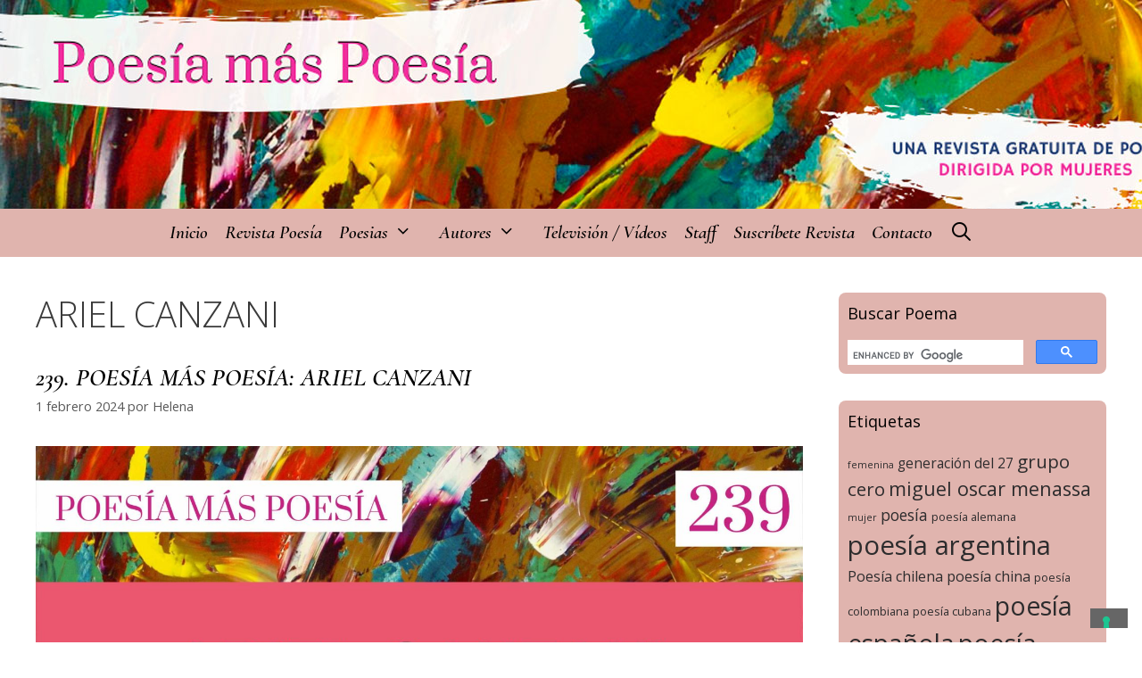

--- FILE ---
content_type: text/html; charset=UTF-8
request_url: https://poesiamaspoesia.com/category/ariel-canzani/
body_size: 30888
content:
<!DOCTYPE html>
<html lang="es" prefix="og: https://ogp.me/ns#">
<head>
	<meta charset="UTF-8">
	<link rel="profile" href="https://gmpg.org/xfn/11">
				<script type="text/javascript" class="_iub_cs_skip">
				var _iub = _iub || {};
				_iub.csConfiguration = _iub.csConfiguration || {};
				_iub.csConfiguration.siteId = "3554864";
				_iub.csConfiguration.cookiePolicyId = "93009815";
			</script>
			<script class="_iub_cs_skip" src="https://cs.iubenda.com/autoblocking/3554864.js"></script>
				<style>img:is([sizes="auto" i], [sizes^="auto," i]) { contain-intrinsic-size: 3000px 1500px }</style>
	
<!-- Optimización para motores de búsqueda de Rank Math -  https://rankmath.com/ -->
<title>ARIEL CANZANI - Revista ✍ Poesía Más Poesía ®️ Una revista de Grupo Cero</title>
<meta name="robots" content="index, follow, max-snippet:-1, max-video-preview:-1, max-image-preview:large"/>
<link rel="canonical" href="https://poesiamaspoesia.com/category/ariel-canzani/" />
<meta property="og:locale" content="es_ES" />
<meta property="og:type" content="article" />
<meta property="og:title" content="ARIEL CANZANI - Revista ✍ Poesía Más Poesía ®️ Una revista de Grupo Cero" />
<meta property="og:url" content="https://poesiamaspoesia.com/category/ariel-canzani/" />
<meta property="og:site_name" content="Revista ✍ Poesía Más Poesía ®️ Una revista de Grupo Cero" />
<meta name="twitter:card" content="summary_large_image" />
<meta name="twitter:title" content="ARIEL CANZANI - Revista ✍ Poesía Más Poesía ®️ Una revista de Grupo Cero" />
<meta name="twitter:label1" content="Entradas" />
<meta name="twitter:data1" content="1" />
<script type="application/ld+json" class="rank-math-schema">{"@context":"https://schema.org","@graph":[{"@type":"Person","@id":"https://poesiamaspoesia.com/#person","name":"userwp","image":{"@type":"ImageObject","@id":"https://poesiamaspoesia.com/#logo","url":"https://poesiamaspoesia.com/wp-content/uploads/2020/06/logo-poesia.jpg","contentUrl":"https://poesiamaspoesia.com/wp-content/uploads/2020/06/logo-poesia.jpg","caption":"userwp","inLanguage":"es","width":"188","height":"155"}},{"@type":"WebSite","@id":"https://poesiamaspoesia.com/#website","url":"https://poesiamaspoesia.com","name":"userwp","publisher":{"@id":"https://poesiamaspoesia.com/#person"},"inLanguage":"es"},{"@type":"CollectionPage","@id":"https://poesiamaspoesia.com/category/ariel-canzani/#webpage","url":"https://poesiamaspoesia.com/category/ariel-canzani/","name":"ARIEL CANZANI - Revista \u270d Poes\u00eda M\u00e1s Poes\u00eda \u00ae\ufe0f Una revista de Grupo Cero","isPartOf":{"@id":"https://poesiamaspoesia.com/#website"},"inLanguage":"es"}]}</script>
<!-- /Plugin Rank Math WordPress SEO -->

<link rel='dns-prefetch' href='//cdn.iubenda.com' />
<link rel='dns-prefetch' href='//fonts.googleapis.com' />
<link href='https://fonts.gstatic.com' crossorigin rel='preconnect' />
<link rel="alternate" type="application/rss+xml" title="Revista ✍ Poesía Más Poesía ®️ Una revista de Grupo Cero &raquo; Feed" href="https://poesiamaspoesia.com/feed/" />
<link rel="alternate" type="application/rss+xml" title="Revista ✍ Poesía Más Poesía ®️ Una revista de Grupo Cero &raquo; Feed de los comentarios" href="https://poesiamaspoesia.com/comments/feed/" />
<link rel="alternate" type="application/rss+xml" title="Revista ✍ Poesía Más Poesía ®️ Una revista de Grupo Cero &raquo; Categoría ARIEL CANZANI del feed" href="https://poesiamaspoesia.com/category/ariel-canzani/feed/" />
<script type="text/javascript">
/* <![CDATA[ */
window._wpemojiSettings = {"baseUrl":"https:\/\/s.w.org\/images\/core\/emoji\/16.0.1\/72x72\/","ext":".png","svgUrl":"https:\/\/s.w.org\/images\/core\/emoji\/16.0.1\/svg\/","svgExt":".svg","source":{"concatemoji":"https:\/\/poesiamaspoesia.com\/wp-includes\/js\/wp-emoji-release.min.js?ver=8396b5d53f5cc3211e6824cb59112d24"}};
/*! This file is auto-generated */
!function(s,n){var o,i,e;function c(e){try{var t={supportTests:e,timestamp:(new Date).valueOf()};sessionStorage.setItem(o,JSON.stringify(t))}catch(e){}}function p(e,t,n){e.clearRect(0,0,e.canvas.width,e.canvas.height),e.fillText(t,0,0);var t=new Uint32Array(e.getImageData(0,0,e.canvas.width,e.canvas.height).data),a=(e.clearRect(0,0,e.canvas.width,e.canvas.height),e.fillText(n,0,0),new Uint32Array(e.getImageData(0,0,e.canvas.width,e.canvas.height).data));return t.every(function(e,t){return e===a[t]})}function u(e,t){e.clearRect(0,0,e.canvas.width,e.canvas.height),e.fillText(t,0,0);for(var n=e.getImageData(16,16,1,1),a=0;a<n.data.length;a++)if(0!==n.data[a])return!1;return!0}function f(e,t,n,a){switch(t){case"flag":return n(e,"\ud83c\udff3\ufe0f\u200d\u26a7\ufe0f","\ud83c\udff3\ufe0f\u200b\u26a7\ufe0f")?!1:!n(e,"\ud83c\udde8\ud83c\uddf6","\ud83c\udde8\u200b\ud83c\uddf6")&&!n(e,"\ud83c\udff4\udb40\udc67\udb40\udc62\udb40\udc65\udb40\udc6e\udb40\udc67\udb40\udc7f","\ud83c\udff4\u200b\udb40\udc67\u200b\udb40\udc62\u200b\udb40\udc65\u200b\udb40\udc6e\u200b\udb40\udc67\u200b\udb40\udc7f");case"emoji":return!a(e,"\ud83e\udedf")}return!1}function g(e,t,n,a){var r="undefined"!=typeof WorkerGlobalScope&&self instanceof WorkerGlobalScope?new OffscreenCanvas(300,150):s.createElement("canvas"),o=r.getContext("2d",{willReadFrequently:!0}),i=(o.textBaseline="top",o.font="600 32px Arial",{});return e.forEach(function(e){i[e]=t(o,e,n,a)}),i}function t(e){var t=s.createElement("script");t.src=e,t.defer=!0,s.head.appendChild(t)}"undefined"!=typeof Promise&&(o="wpEmojiSettingsSupports",i=["flag","emoji"],n.supports={everything:!0,everythingExceptFlag:!0},e=new Promise(function(e){s.addEventListener("DOMContentLoaded",e,{once:!0})}),new Promise(function(t){var n=function(){try{var e=JSON.parse(sessionStorage.getItem(o));if("object"==typeof e&&"number"==typeof e.timestamp&&(new Date).valueOf()<e.timestamp+604800&&"object"==typeof e.supportTests)return e.supportTests}catch(e){}return null}();if(!n){if("undefined"!=typeof Worker&&"undefined"!=typeof OffscreenCanvas&&"undefined"!=typeof URL&&URL.createObjectURL&&"undefined"!=typeof Blob)try{var e="postMessage("+g.toString()+"("+[JSON.stringify(i),f.toString(),p.toString(),u.toString()].join(",")+"));",a=new Blob([e],{type:"text/javascript"}),r=new Worker(URL.createObjectURL(a),{name:"wpTestEmojiSupports"});return void(r.onmessage=function(e){c(n=e.data),r.terminate(),t(n)})}catch(e){}c(n=g(i,f,p,u))}t(n)}).then(function(e){for(var t in e)n.supports[t]=e[t],n.supports.everything=n.supports.everything&&n.supports[t],"flag"!==t&&(n.supports.everythingExceptFlag=n.supports.everythingExceptFlag&&n.supports[t]);n.supports.everythingExceptFlag=n.supports.everythingExceptFlag&&!n.supports.flag,n.DOMReady=!1,n.readyCallback=function(){n.DOMReady=!0}}).then(function(){return e}).then(function(){var e;n.supports.everything||(n.readyCallback(),(e=n.source||{}).concatemoji?t(e.concatemoji):e.wpemoji&&e.twemoji&&(t(e.twemoji),t(e.wpemoji)))}))}((window,document),window._wpemojiSettings);
/* ]]> */
</script>
<link rel='stylesheet' id='wgs2-css' href='https://poesiamaspoesia.com/wp-content/plugins/wp-google-search/wgs2.css?ver=8396b5d53f5cc3211e6824cb59112d24' type='text/css' media='all' />
<link rel='stylesheet' id='wgs3-css' href='https://poesiamaspoesia.com/wp-content/plugins/wp-google-search/wgs3.css?ver=8396b5d53f5cc3211e6824cb59112d24' type='text/css' media='all' />
<link rel='stylesheet' id='generate-fonts-css' href='//fonts.googleapis.com/css?family=Open+Sans:300,300italic,regular,italic,600,600italic,700,700italic,800,800italic' type='text/css' media='all' />
<style id='wp-emoji-styles-inline-css' type='text/css'>

	img.wp-smiley, img.emoji {
		display: inline !important;
		border: none !important;
		box-shadow: none !important;
		height: 1em !important;
		width: 1em !important;
		margin: 0 0.07em !important;
		vertical-align: -0.1em !important;
		background: none !important;
		padding: 0 !important;
	}
</style>
<link rel='stylesheet' id='wp-block-library-css' href='https://poesiamaspoesia.com/wp-includes/css/dist/block-library/style.min.css?ver=8396b5d53f5cc3211e6824cb59112d24' type='text/css' media='all' />
<style id='classic-theme-styles-inline-css' type='text/css'>
/*! This file is auto-generated */
.wp-block-button__link{color:#fff;background-color:#32373c;border-radius:9999px;box-shadow:none;text-decoration:none;padding:calc(.667em + 2px) calc(1.333em + 2px);font-size:1.125em}.wp-block-file__button{background:#32373c;color:#fff;text-decoration:none}
</style>
<style id='global-styles-inline-css' type='text/css'>
:root{--wp--preset--aspect-ratio--square: 1;--wp--preset--aspect-ratio--4-3: 4/3;--wp--preset--aspect-ratio--3-4: 3/4;--wp--preset--aspect-ratio--3-2: 3/2;--wp--preset--aspect-ratio--2-3: 2/3;--wp--preset--aspect-ratio--16-9: 16/9;--wp--preset--aspect-ratio--9-16: 9/16;--wp--preset--color--black: #000000;--wp--preset--color--cyan-bluish-gray: #abb8c3;--wp--preset--color--white: #ffffff;--wp--preset--color--pale-pink: #f78da7;--wp--preset--color--vivid-red: #cf2e2e;--wp--preset--color--luminous-vivid-orange: #ff6900;--wp--preset--color--luminous-vivid-amber: #fcb900;--wp--preset--color--light-green-cyan: #7bdcb5;--wp--preset--color--vivid-green-cyan: #00d084;--wp--preset--color--pale-cyan-blue: #8ed1fc;--wp--preset--color--vivid-cyan-blue: #0693e3;--wp--preset--color--vivid-purple: #9b51e0;--wp--preset--gradient--vivid-cyan-blue-to-vivid-purple: linear-gradient(135deg,rgba(6,147,227,1) 0%,rgb(155,81,224) 100%);--wp--preset--gradient--light-green-cyan-to-vivid-green-cyan: linear-gradient(135deg,rgb(122,220,180) 0%,rgb(0,208,130) 100%);--wp--preset--gradient--luminous-vivid-amber-to-luminous-vivid-orange: linear-gradient(135deg,rgba(252,185,0,1) 0%,rgba(255,105,0,1) 100%);--wp--preset--gradient--luminous-vivid-orange-to-vivid-red: linear-gradient(135deg,rgba(255,105,0,1) 0%,rgb(207,46,46) 100%);--wp--preset--gradient--very-light-gray-to-cyan-bluish-gray: linear-gradient(135deg,rgb(238,238,238) 0%,rgb(169,184,195) 100%);--wp--preset--gradient--cool-to-warm-spectrum: linear-gradient(135deg,rgb(74,234,220) 0%,rgb(151,120,209) 20%,rgb(207,42,186) 40%,rgb(238,44,130) 60%,rgb(251,105,98) 80%,rgb(254,248,76) 100%);--wp--preset--gradient--blush-light-purple: linear-gradient(135deg,rgb(255,206,236) 0%,rgb(152,150,240) 100%);--wp--preset--gradient--blush-bordeaux: linear-gradient(135deg,rgb(254,205,165) 0%,rgb(254,45,45) 50%,rgb(107,0,62) 100%);--wp--preset--gradient--luminous-dusk: linear-gradient(135deg,rgb(255,203,112) 0%,rgb(199,81,192) 50%,rgb(65,88,208) 100%);--wp--preset--gradient--pale-ocean: linear-gradient(135deg,rgb(255,245,203) 0%,rgb(182,227,212) 50%,rgb(51,167,181) 100%);--wp--preset--gradient--electric-grass: linear-gradient(135deg,rgb(202,248,128) 0%,rgb(113,206,126) 100%);--wp--preset--gradient--midnight: linear-gradient(135deg,rgb(2,3,129) 0%,rgb(40,116,252) 100%);--wp--preset--font-size--small: 13px;--wp--preset--font-size--medium: 20px;--wp--preset--font-size--large: 36px;--wp--preset--font-size--x-large: 42px;--wp--preset--spacing--20: 0.44rem;--wp--preset--spacing--30: 0.67rem;--wp--preset--spacing--40: 1rem;--wp--preset--spacing--50: 1.5rem;--wp--preset--spacing--60: 2.25rem;--wp--preset--spacing--70: 3.38rem;--wp--preset--spacing--80: 5.06rem;--wp--preset--shadow--natural: 6px 6px 9px rgba(0, 0, 0, 0.2);--wp--preset--shadow--deep: 12px 12px 50px rgba(0, 0, 0, 0.4);--wp--preset--shadow--sharp: 6px 6px 0px rgba(0, 0, 0, 0.2);--wp--preset--shadow--outlined: 6px 6px 0px -3px rgba(255, 255, 255, 1), 6px 6px rgba(0, 0, 0, 1);--wp--preset--shadow--crisp: 6px 6px 0px rgba(0, 0, 0, 1);}:where(.is-layout-flex){gap: 0.5em;}:where(.is-layout-grid){gap: 0.5em;}body .is-layout-flex{display: flex;}.is-layout-flex{flex-wrap: wrap;align-items: center;}.is-layout-flex > :is(*, div){margin: 0;}body .is-layout-grid{display: grid;}.is-layout-grid > :is(*, div){margin: 0;}:where(.wp-block-columns.is-layout-flex){gap: 2em;}:where(.wp-block-columns.is-layout-grid){gap: 2em;}:where(.wp-block-post-template.is-layout-flex){gap: 1.25em;}:where(.wp-block-post-template.is-layout-grid){gap: 1.25em;}.has-black-color{color: var(--wp--preset--color--black) !important;}.has-cyan-bluish-gray-color{color: var(--wp--preset--color--cyan-bluish-gray) !important;}.has-white-color{color: var(--wp--preset--color--white) !important;}.has-pale-pink-color{color: var(--wp--preset--color--pale-pink) !important;}.has-vivid-red-color{color: var(--wp--preset--color--vivid-red) !important;}.has-luminous-vivid-orange-color{color: var(--wp--preset--color--luminous-vivid-orange) !important;}.has-luminous-vivid-amber-color{color: var(--wp--preset--color--luminous-vivid-amber) !important;}.has-light-green-cyan-color{color: var(--wp--preset--color--light-green-cyan) !important;}.has-vivid-green-cyan-color{color: var(--wp--preset--color--vivid-green-cyan) !important;}.has-pale-cyan-blue-color{color: var(--wp--preset--color--pale-cyan-blue) !important;}.has-vivid-cyan-blue-color{color: var(--wp--preset--color--vivid-cyan-blue) !important;}.has-vivid-purple-color{color: var(--wp--preset--color--vivid-purple) !important;}.has-black-background-color{background-color: var(--wp--preset--color--black) !important;}.has-cyan-bluish-gray-background-color{background-color: var(--wp--preset--color--cyan-bluish-gray) !important;}.has-white-background-color{background-color: var(--wp--preset--color--white) !important;}.has-pale-pink-background-color{background-color: var(--wp--preset--color--pale-pink) !important;}.has-vivid-red-background-color{background-color: var(--wp--preset--color--vivid-red) !important;}.has-luminous-vivid-orange-background-color{background-color: var(--wp--preset--color--luminous-vivid-orange) !important;}.has-luminous-vivid-amber-background-color{background-color: var(--wp--preset--color--luminous-vivid-amber) !important;}.has-light-green-cyan-background-color{background-color: var(--wp--preset--color--light-green-cyan) !important;}.has-vivid-green-cyan-background-color{background-color: var(--wp--preset--color--vivid-green-cyan) !important;}.has-pale-cyan-blue-background-color{background-color: var(--wp--preset--color--pale-cyan-blue) !important;}.has-vivid-cyan-blue-background-color{background-color: var(--wp--preset--color--vivid-cyan-blue) !important;}.has-vivid-purple-background-color{background-color: var(--wp--preset--color--vivid-purple) !important;}.has-black-border-color{border-color: var(--wp--preset--color--black) !important;}.has-cyan-bluish-gray-border-color{border-color: var(--wp--preset--color--cyan-bluish-gray) !important;}.has-white-border-color{border-color: var(--wp--preset--color--white) !important;}.has-pale-pink-border-color{border-color: var(--wp--preset--color--pale-pink) !important;}.has-vivid-red-border-color{border-color: var(--wp--preset--color--vivid-red) !important;}.has-luminous-vivid-orange-border-color{border-color: var(--wp--preset--color--luminous-vivid-orange) !important;}.has-luminous-vivid-amber-border-color{border-color: var(--wp--preset--color--luminous-vivid-amber) !important;}.has-light-green-cyan-border-color{border-color: var(--wp--preset--color--light-green-cyan) !important;}.has-vivid-green-cyan-border-color{border-color: var(--wp--preset--color--vivid-green-cyan) !important;}.has-pale-cyan-blue-border-color{border-color: var(--wp--preset--color--pale-cyan-blue) !important;}.has-vivid-cyan-blue-border-color{border-color: var(--wp--preset--color--vivid-cyan-blue) !important;}.has-vivid-purple-border-color{border-color: var(--wp--preset--color--vivid-purple) !important;}.has-vivid-cyan-blue-to-vivid-purple-gradient-background{background: var(--wp--preset--gradient--vivid-cyan-blue-to-vivid-purple) !important;}.has-light-green-cyan-to-vivid-green-cyan-gradient-background{background: var(--wp--preset--gradient--light-green-cyan-to-vivid-green-cyan) !important;}.has-luminous-vivid-amber-to-luminous-vivid-orange-gradient-background{background: var(--wp--preset--gradient--luminous-vivid-amber-to-luminous-vivid-orange) !important;}.has-luminous-vivid-orange-to-vivid-red-gradient-background{background: var(--wp--preset--gradient--luminous-vivid-orange-to-vivid-red) !important;}.has-very-light-gray-to-cyan-bluish-gray-gradient-background{background: var(--wp--preset--gradient--very-light-gray-to-cyan-bluish-gray) !important;}.has-cool-to-warm-spectrum-gradient-background{background: var(--wp--preset--gradient--cool-to-warm-spectrum) !important;}.has-blush-light-purple-gradient-background{background: var(--wp--preset--gradient--blush-light-purple) !important;}.has-blush-bordeaux-gradient-background{background: var(--wp--preset--gradient--blush-bordeaux) !important;}.has-luminous-dusk-gradient-background{background: var(--wp--preset--gradient--luminous-dusk) !important;}.has-pale-ocean-gradient-background{background: var(--wp--preset--gradient--pale-ocean) !important;}.has-electric-grass-gradient-background{background: var(--wp--preset--gradient--electric-grass) !important;}.has-midnight-gradient-background{background: var(--wp--preset--gradient--midnight) !important;}.has-small-font-size{font-size: var(--wp--preset--font-size--small) !important;}.has-medium-font-size{font-size: var(--wp--preset--font-size--medium) !important;}.has-large-font-size{font-size: var(--wp--preset--font-size--large) !important;}.has-x-large-font-size{font-size: var(--wp--preset--font-size--x-large) !important;}
:where(.wp-block-post-template.is-layout-flex){gap: 1.25em;}:where(.wp-block-post-template.is-layout-grid){gap: 1.25em;}
:where(.wp-block-columns.is-layout-flex){gap: 2em;}:where(.wp-block-columns.is-layout-grid){gap: 2em;}
:root :where(.wp-block-pullquote){font-size: 1.5em;line-height: 1.6;}
</style>
<link rel='stylesheet' id='contact-form-7-css' href='https://poesiamaspoesia.com/wp-content/plugins/contact-form-7/includes/css/styles.css?ver=6.1.1' type='text/css' media='all' />
<link rel='stylesheet' id='wpos-slick-style-css' href='https://poesiamaspoesia.com/wp-content/plugins/wp-responsive-recent-post-slider/assets/css/slick.css?ver=3.6.5' type='text/css' media='all' />
<link rel='stylesheet' id='wppsac-public-style-css' href='https://poesiamaspoesia.com/wp-content/plugins/wp-responsive-recent-post-slider/assets/css/recent-post-style.css?ver=3.6.5' type='text/css' media='all' />
<link rel='stylesheet' id='mc4wp-form-basic-css' href='https://poesiamaspoesia.com/wp-content/plugins/mailchimp-for-wp/assets/css/form-basic.css?ver=4.10.6' type='text/css' media='all' />
<link rel='stylesheet' id='ez-toc-css' href='https://poesiamaspoesia.com/wp-content/plugins/easy-table-of-contents/assets/css/screen.min.css?ver=2.0.76' type='text/css' media='all' />
<style id='ez-toc-inline-css' type='text/css'>
div#ez-toc-container .ez-toc-title {font-size: 120%;}div#ez-toc-container .ez-toc-title {font-weight: 500;}div#ez-toc-container ul li , div#ez-toc-container ul li a {font-size: 95%;}div#ez-toc-container ul li , div#ez-toc-container ul li a {font-weight: 500;}div#ez-toc-container nav ul ul li {font-size: 90%;}
.ez-toc-container-direction {direction: ltr;}.ez-toc-counter ul{counter-reset: item ;}.ez-toc-counter nav ul li a::before {content: counters(item, '.', decimal) '. ';display: inline-block;counter-increment: item;flex-grow: 0;flex-shrink: 0;margin-right: .2em; float: left; }.ez-toc-widget-direction {direction: ltr;}.ez-toc-widget-container ul{counter-reset: item ;}.ez-toc-widget-container nav ul li a::before {content: counters(item, '.', decimal) '. ';display: inline-block;counter-increment: item;flex-grow: 0;flex-shrink: 0;margin-right: .2em; float: left; }
</style>
<link rel='stylesheet' id='generate-style-grid-css' href='https://poesiamaspoesia.com/wp-content/themes/generatepress/css/unsemantic-grid.min.css?ver=2.4.2' type='text/css' media='all' />
<link rel='stylesheet' id='generate-style-css' href='https://poesiamaspoesia.com/wp-content/themes/generatepress/style.min.css?ver=2.4.2' type='text/css' media='all' />
<style id='generate-style-inline-css' type='text/css'>
body{background-color:#eddcda;color:#3a3a3a;}a, a:visited{color:#2c9694;}a:visited{color:#e720ea;}a:hover, a:focus, a:active{color:#00877b;}body .grid-container{max-width:1220px;}.wp-block-group__inner-container{max-width:1220px;margin-left:auto;margin-right:auto;}body, button, input, select, textarea{font-family:"Open Sans", sans-serif;}.entry-content > [class*="wp-block-"]:not(:last-child){margin-bottom:1.5em;}.main-navigation .main-nav ul ul li a{font-size:14px;}@media (max-width:768px){.main-title{font-size:30px;}h1{font-size:30px;}h2{font-size:25px;}}.top-bar{background-color:#636363;color:#ffffff;}.top-bar a,.top-bar a:visited{color:#ffffff;}.top-bar a:hover{color:#303030;}.site-header{background-color:#ffffff;color:#3a3a3a;}.site-header a,.site-header a:visited{color:#3a3a3a;}.main-title a,.main-title a:hover,.main-title a:visited{color:#222222;}.site-description{color:#757575;}.main-navigation,.main-navigation ul ul{background-color:#222222;}.main-navigation .main-nav ul li a,.menu-toggle{color:#ffffff;}.main-navigation .main-nav ul li:hover > a,.main-navigation .main-nav ul li:focus > a, .main-navigation .main-nav ul li.sfHover > a{color:#ffffff;background-color:#3f3f3f;}button.menu-toggle:hover,button.menu-toggle:focus,.main-navigation .mobile-bar-items a,.main-navigation .mobile-bar-items a:hover,.main-navigation .mobile-bar-items a:focus{color:#ffffff;}.main-navigation .main-nav ul li[class*="current-menu-"] > a{color:#ffffff;background-color:#3f3f3f;}.main-navigation .main-nav ul li[class*="current-menu-"] > a:hover,.main-navigation .main-nav ul li[class*="current-menu-"].sfHover > a{color:#ffffff;background-color:#3f3f3f;}.navigation-search input[type="search"],.navigation-search input[type="search"]:active, .navigation-search input[type="search"]:focus, .main-navigation .main-nav ul li.search-item.active > a{color:#ffffff;background-color:#3f3f3f;}.main-navigation ul ul{background-color:#3f3f3f;}.main-navigation .main-nav ul ul li a{color:#ffffff;}.main-navigation .main-nav ul ul li:hover > a,.main-navigation .main-nav ul ul li:focus > a,.main-navigation .main-nav ul ul li.sfHover > a{color:#ffffff;background-color:#4f4f4f;}.main-navigation .main-nav ul ul li[class*="current-menu-"] > a{color:#ffffff;background-color:#4f4f4f;}.main-navigation .main-nav ul ul li[class*="current-menu-"] > a:hover,.main-navigation .main-nav ul ul li[class*="current-menu-"].sfHover > a{color:#ffffff;background-color:#4f4f4f;}.separate-containers .inside-article, .separate-containers .comments-area, .separate-containers .page-header, .one-container .container, .separate-containers .paging-navigation, .inside-page-header{background-color:#ffffff;}.entry-title a,.entry-title a:visited{color:#000000;}.entry-meta{color:#595959;}.entry-meta a,.entry-meta a:visited{color:#595959;}.entry-meta a:hover{color:#1e73be;}.sidebar .widget{background-color:#ffffff;}.sidebar .widget .widget-title{color:#000000;}.footer-widgets{background-color:#ffffff;}.footer-widgets .widget-title{color:#000000;}.site-info{color:#ffffff;background-color:#222222;}.site-info a,.site-info a:visited{color:#ffffff;}.site-info a:hover{color:#606060;}.footer-bar .widget_nav_menu .current-menu-item a{color:#606060;}input[type="text"],input[type="email"],input[type="url"],input[type="password"],input[type="search"],input[type="tel"],input[type="number"],textarea,select{color:#666666;background-color:#fafafa;border-color:#cccccc;}input[type="text"]:focus,input[type="email"]:focus,input[type="url"]:focus,input[type="password"]:focus,input[type="search"]:focus,input[type="tel"]:focus,input[type="number"]:focus,textarea:focus,select:focus{color:#666666;background-color:#ffffff;border-color:#bfbfbf;}button,html input[type="button"],input[type="reset"],input[type="submit"],a.button,a.button:visited,a.wp-block-button__link:not(.has-background){color:#ffffff;background-color:#666666;}button:hover,html input[type="button"]:hover,input[type="reset"]:hover,input[type="submit"]:hover,a.button:hover,button:focus,html input[type="button"]:focus,input[type="reset"]:focus,input[type="submit"]:focus,a.button:focus,a.wp-block-button__link:not(.has-background):active,a.wp-block-button__link:not(.has-background):focus,a.wp-block-button__link:not(.has-background):hover{color:#ffffff;background-color:#3f3f3f;}.generate-back-to-top,.generate-back-to-top:visited{background-color:rgba( 0,0,0,0.4 );color:#ffffff;}.generate-back-to-top:hover,.generate-back-to-top:focus{background-color:rgba( 0,0,0,0.6 );color:#ffffff;}.entry-content .alignwide, body:not(.no-sidebar) .entry-content .alignfull{margin-left:-40px;width:calc(100% + 80px);max-width:calc(100% + 80px);}.rtl .menu-item-has-children .dropdown-menu-toggle{padding-left:20px;}.rtl .main-navigation .main-nav ul li.menu-item-has-children > a{padding-right:20px;}@media (max-width:768px){.separate-containers .inside-article, .separate-containers .comments-area, .separate-containers .page-header, .separate-containers .paging-navigation, .one-container .site-content, .inside-page-header, .wp-block-group__inner-container{padding:30px;}.entry-content .alignwide, body:not(.no-sidebar) .entry-content .alignfull{margin-left:-30px;width:calc(100% + 60px);max-width:calc(100% + 60px);}}.one-container .sidebar .widget{padding:0px;}@media (max-width:768px){.main-navigation .menu-toggle,.main-navigation .mobile-bar-items,.sidebar-nav-mobile:not(#sticky-placeholder){display:block;}.main-navigation ul,.gen-sidebar-nav{display:none;}[class*="nav-float-"] .site-header .inside-header > *{float:none;clear:both;}}@font-face {font-family: "GeneratePress";src:  url("https://poesiamaspoesia.com/wp-content/themes/generatepress/fonts/generatepress.eot");src:  url("https://poesiamaspoesia.com/wp-content/themes/generatepress/fonts/generatepress.eot#iefix") format("embedded-opentype"),  url("https://poesiamaspoesia.com/wp-content/themes/generatepress/fonts/generatepress.woff2") format("woff2"),  url("https://poesiamaspoesia.com/wp-content/themes/generatepress/fonts/generatepress.woff") format("woff"),  url("https://poesiamaspoesia.com/wp-content/themes/generatepress/fonts/generatepress.ttf") format("truetype"),  url("https://poesiamaspoesia.com/wp-content/themes/generatepress/fonts/generatepress.svg#GeneratePress") format("svg");font-weight: normal;font-style: normal;}
</style>
<link rel='stylesheet' id='generate-mobile-style-css' href='https://poesiamaspoesia.com/wp-content/themes/generatepress/css/mobile.min.css?ver=2.4.2' type='text/css' media='all' />
<link rel='stylesheet' id='font-awesome-css' href='https://poesiamaspoesia.com/wp-content/themes/generatepress/css/font-awesome.min.css?ver=4.7' type='text/css' media='all' />
<link rel='stylesheet' id='heateor_sss_frontend_css-css' href='https://poesiamaspoesia.com/wp-content/plugins/sassy-social-share/public/css/sassy-social-share-public.css?ver=3.3.79' type='text/css' media='all' />
<style id='heateor_sss_frontend_css-inline-css' type='text/css'>
.heateor_sss_button_instagram span.heateor_sss_svg,a.heateor_sss_instagram span.heateor_sss_svg{background:radial-gradient(circle at 30% 107%,#fdf497 0,#fdf497 5%,#fd5949 45%,#d6249f 60%,#285aeb 90%)}.heateor_sss_horizontal_sharing .heateor_sss_svg,.heateor_sss_standard_follow_icons_container .heateor_sss_svg{color:#fff;border-width:0px;border-style:solid;border-color:transparent}.heateor_sss_horizontal_sharing .heateorSssTCBackground{color:#666}.heateor_sss_horizontal_sharing span.heateor_sss_svg:hover,.heateor_sss_standard_follow_icons_container span.heateor_sss_svg:hover{border-color:transparent;}.heateor_sss_vertical_sharing span.heateor_sss_svg,.heateor_sss_floating_follow_icons_container span.heateor_sss_svg{color:#fff;border-width:0px;border-style:solid;border-color:transparent;}.heateor_sss_vertical_sharing .heateorSssTCBackground{color:#666;}.heateor_sss_vertical_sharing span.heateor_sss_svg:hover,.heateor_sss_floating_follow_icons_container span.heateor_sss_svg:hover{border-color:transparent;}@media screen and (max-width:783px) {.heateor_sss_vertical_sharing{display:none!important}}
</style>

<script  type="text/javascript" class=" _iub_cs_skip" type="text/javascript" id="iubenda-head-inline-scripts-0">
/* <![CDATA[ */
            var _iub = _iub || [];
            _iub.csConfiguration ={"floatingPreferencesButtonDisplay":"bottom-right","lang":"es","siteId":"3554864","cookiePolicyId":"93009815","whitelabel":false,"banner":{"closeButtonDisplay":false,"listPurposes":true,"explicitWithdrawal":true,"rejectButtonDisplay":true,"acceptButtonDisplay":true,"customizeButtonDisplay":true,"closeButtonRejects":true,"position":"float-top-center","style":"dark"},"perPurposeConsent":true,"googleAdditionalConsentMode":true,"enableTcf":true,"tcfPurposes":{"1":true,"2":"consent_only","3":"consent_only","4":"consent_only","5":"consent_only","6":"consent_only","7":"consent_only","8":"consent_only","9":"consent_only","10":"consent_only"}}; 
/* ]]> */
</script>
<script  type="text/javascript" class=" _iub_cs_skip" type="text/javascript" src="//cdn.iubenda.com/cs/tcf/stub-v2.js?ver=3.12.4" id="iubenda-head-scripts-0-js"></script>
<script  type="text/javascript" class=" _iub_cs_skip" type="text/javascript" src="//cdn.iubenda.com/cs/tcf/safe-tcf-v2.js?ver=3.12.4" id="iubenda-head-scripts-1-js"></script>
<script  type="text/javascript" charset="UTF-8" async="" class=" _iub_cs_skip" type="text/javascript" src="//cdn.iubenda.com/cs/iubenda_cs.js?ver=3.12.4" id="iubenda-head-scripts-2-js"></script>
<script type="text/javascript" src="https://poesiamaspoesia.com/wp-includes/js/jquery/jquery.min.js?ver=3.7.1" id="jquery-core-js"></script>
<script type="text/javascript" src="https://poesiamaspoesia.com/wp-includes/js/jquery/jquery-migrate.min.js?ver=3.4.1" id="jquery-migrate-js"></script>
<link rel="https://api.w.org/" href="https://poesiamaspoesia.com/wp-json/" /><link rel="alternate" title="JSON" type="application/json" href="https://poesiamaspoesia.com/wp-json/wp/v2/categories/968" /><!-- Analytics by WP Statistics - https://wp-statistics.com -->
<meta name="viewport" content="width=device-width, initial-scale=1"><link rel="icon" href="https://poesiamaspoesia.com/wp-content/uploads/2021/09/favicon.jpg" sizes="32x32" />
<link rel="icon" href="https://poesiamaspoesia.com/wp-content/uploads/2021/09/favicon.jpg" sizes="192x192" />
<link rel="apple-touch-icon" href="https://poesiamaspoesia.com/wp-content/uploads/2021/09/favicon.jpg" />
<meta name="msapplication-TileImage" content="https://poesiamaspoesia.com/wp-content/uploads/2021/09/favicon.jpg" />
		<style type="text/css" id="wp-custom-css">
			
/* GENERAL */


@import url('https://fonts.googleapis.com/css2?family=Bodoni+Moda:opsz,wght@6..96,500&family=Cormorant+Garamond:ital,wght@1,600&display=swap');


.main-navigation .main-nav ul li a, .menu-toggle {
font-family: 'Bodoni Moda', serif;
font-family: 'Cormorant Garamond', serif;
}

body .grid-container {
    max-width: 1520px;
}

body {
	background: url("https://poesiamaspoesia.com/wp-content/uploads/2021/09/fondo-poesia-revista.jpg");
}

h2 {
    font-size: 28px;
    margin-bottom: 20px;
    line-height: 1.1em;
    font-weight: 400;
}

p {
    text-align: justify;
}

/*cookies**/

.iubenda-cs-brand-badge-outer {
    display: none !important;
}
a.iub-iframe-brand-button {
    display: none !important;
}
#iubenda-iframe .iub-iframe-brand-button svg {
    display: none !important;
}

/* BARRA LATERAL */

/* En línea #18 | https://poesiamaspoesia.com/ */

.footer-widgets {
  /* background-color: #ffffff; */
  background-color: #ad827d;
}

.sidebar .widget {
  /* background-color: #ffffff; */
  background-color: #e0b4ae;
	border-radius: 8px;
  padding: 10px !important;
}

a, a:visited {
  /* color: #2c9694; */
  color: #2d2c2d;
}

/* En línea #35 | https://poesiamaspoesia.com/ */

.inside-footer-widgets a {
  color: white;
}

.inside-right-sidebar.q2w3-fixed-widget-container {
  background: #2c9694;
}

.inside-right-sidebar.q2w3-fixed-widget-container {
    background: #f3dedb;
}

/* END BARRA */


.site-info {
      display: none;
}


/* MENU */

.main-navigation .main-nav ul li a, .menu-toggle {
    font-size: 21px !important;
}

.main-navigation .main-nav ul li a {
  padding-left: 10px;
  padding-right: 9px;
  line-height: 54px;
}

.main-navigation, .main-navigation ul ul {
    background-color: #E0B4AE;
}

.main-navigation .main-nav ul li a, .menu-toggle {
    color: black;
    font-weight: 400;
    font-size: 19px;
}

/* submenu */
.main-navigation .main-nav ul ul li a {
    color: black;
    font-size: 15px;
}

.main-navigation .main-nav ul li[class*="current-menu-"] > a {
    color: #2C9694;
    background-color: white;
    border-radius: 20px;
}


@media only screen and (max-width: 600px) { 	.site-logo a{ 		background-image:url(https://poesiamaspoesia.com/wp-content/uploads/2020/06/logo-poesia.jpg); 		display: block; 		background-size:contain; 		background-repeat: no-repeat; 		background-position: center; 		width:188px; height:155px; 	} 	.site-logo img{ 		display:none; 	} 
}



@media (min-width: 768px) {
	/* ocultar slider en moviles */
	
	/* background top */
.inside-header.grid-container.grid-parent {
    background-image: url("https://poesiamaspoesia.com/wp-content/uploads/2021/07/cabecera-poesia-mas-poesia-2.jpg") !important;
	
	height: 154px !important;
}
	

			
			
			
	/* quitar logo en pc */
.header-image {
    display: none;
}

	
.wp-block-latest-posts__featured-image.aligncenter {
    max-width: 100%;
}



	
}
@media (max-width: 768px) {
			/* ocultar slider en moviles */
			/* quitar logo en pc */
.header-image {
    background-image: none;
}
		}


/* backg content */
/* #content {
    background-image: url("https://poesiamaspoesia.com/wp-content/uploads/2020/06/fondo-1contenido.png"); */
}

/* query busqueda top medium */
.grid-nav-top {
    background: #ee8b7c;
    border-radius: 8px;
}

/* ocultar buscador de post medio */
.post-grid .grid-nav-top .nav-search {
    display: none !important;
}

/* COLOR PLACEHOLDER */
::-webkit-input-placeholder { /* WebKit, Blink, Edge */
    color: black;
}
:-moz-placeholder { /* Mozilla Firefox 4 to 18 */
   color: black;
   opacity: 1 /* esto es porque Firefox le reduce la opacidad por defecto */;
}
::-moz-placeholder { /* Mozilla Firefox 19+ */
   color: black;
   opacity:  1;
}
:-ms-input-placeholder { /* Internet Explorer 10-11 */
   color: black;
}

/* WIDGET */
.widget-title {
margin-bottom: 16px !important;
font-size: 18px !important;
}



/* CONTENIDO */
/********************/


.entry-header > .entry-title a, .entry-title a:visited {
  color: #000000;
  font-family: 'Cormorant Garamond', serif;
}

p > strong {
	font-style: italic;
  color: #ba918b;
}

/* END CONTENIDO */
/********************/



/* FOOTER  */

.widget-title {
    margin-bottom: 30px;
    font-size: 31px;
	}		</style>
			
	<!-- Global site tag (gtag.js) - Google Analytics 1/10/20 -->
    <script async src="https://www.googletagmanager.com/gtag/js?id=G-Q6RKL3FLC2"></script>
    <script>
      window.dataLayer = window.dataLayer || [];
      function gtag(){dataLayer.push(arguments);}
      gtag('js', new Date());
    
      gtag('config', 'G-Q6RKL3FLC2');
    </script>
	
	<!-- Google Tag Manager -->
<script>(function(w,d,s,l,i){w[l]=w[l]||[];w[l].push({'gtm.start':
new Date().getTime(),event:'gtm.js'});var f=d.getElementsByTagName(s)[0],
j=d.createElement(s),dl=l!='dataLayer'?'&l='+l:'';j.async=true;j.src=
'https://www.googletagmanager.com/gtm.js?id='+i+dl;f.parentNode.insertBefore(j,f);
})(window,document,'script','dataLayer','GTM-KMZNNR4Q');</script>
<!-- End Google Tag Manager -->

	<script type="text/javascript">
    (function(c,l,a,r,i,t,y){
        c[a]=c[a]||function(){(c[a].q=c[a].q||[]).push(arguments)};
        t=l.createElement(r);t.async=1;t.src="https://www.clarity.ms/tag/"+i;
        y=l.getElementsByTagName(r)[0];y.parentNode.insertBefore(t,y);
    })(window, document, "clarity", "script", "lgr0rn9ihx");
</script>
	
</head>

<body data-rsssl=1 class="archive category category-ariel-canzani category-968 wp-custom-logo wp-embed-responsive wp-theme-generatepress right-sidebar nav-below-header contained-header one-container active-footer-widgets-3 nav-search-enabled nav-aligned-center header-aligned-left dropdown-hover" itemtype="https://schema.org/Blog" itemscope>
	
	<!-- Google Tag Manager (noscript) -->
<noscript><iframe src="https://www.googletagmanager.com/ns.html?id=GTM-KMZNNR4Q"
height="0" width="0" style="display:none;visibility:hidden"></iframe></noscript>
<!-- End Google Tag Manager (noscript) -->
	
	<noscript><p><a target="_blank" href="https://www.iubenda.com/privacy-policy/93009815/cookie-policy">Cookie policy</a></p></noscript><a class="screen-reader-text skip-link" href="#content" title="Saltar al contenido">Saltar al contenido</a>		<header id="masthead" class="site-header grid-container grid-parent" itemtype="https://schema.org/WPHeader" itemscope>
			<div class="inside-header grid-container grid-parent">
				<div class="site-logo">
				<a href="https://poesiamaspoesia.com/" title="Revista ✍ Poesía Más Poesía ®️ Una revista de Grupo Cero" rel="home">
					<img  class="header-image" alt="Revista ✍ Poesía Más Poesía ®️ Una revista de Grupo Cero" src="https://poesiamaspoesia.com/wp-content/uploads/2020/06/logo-poesia.jpg" title="Revista ✍ Poesía Más Poesía ®️ Una revista de Grupo Cero" srcset="https://poesiamaspoesia.com/wp-content/uploads/2020/06/logo-poesia.jpg 1x, https://poesiamaspoesia.com/wp-content/uploads/2020/06/cabecera-poesia-mas-poesia.png 2x" width="188" height="155" />
				</a>
			</div>			</div><!-- .inside-header -->
		</header><!-- #masthead -->
				<nav id="site-navigation" class="main-navigation" itemtype="https://schema.org/SiteNavigationElement" itemscope>
			<div class="inside-navigation grid-container grid-parent">
				<form method="get" class="search-form navigation-search" action="https://poesiamaspoesia.com/">
				<input type="search" class="search-field" value="" name="s" title="Buscar" />
			</form>		<div class="mobile-bar-items">
						<span class="search-item">
				<a aria-label="Abrir la barra de búsqueda" href="#">
									</a>
			</span>
		</div><!-- .mobile-bar-items -->
						<button class="menu-toggle" aria-controls="primary-menu" aria-expanded="false">
					<span class="mobile-menu">Menú</span>				</button>
				<div id="primary-menu" class="main-nav"><ul id="menu-menu-1" class=" menu sf-menu"><li id="menu-item-281" class="menu-item menu-item-type-post_type menu-item-object-page menu-item-home menu-item-281"><a href="https://poesiamaspoesia.com/">Inicio</a></li>
<li id="menu-item-282" class="menu-item menu-item-type-post_type menu-item-object-page current_page_parent menu-item-282"><a href="https://poesiamaspoesia.com/revista/">Revista Poesía</a></li>
<li id="menu-item-1955" class="menu-item menu-item-type-custom menu-item-object-custom menu-item-has-children menu-item-1955"><a href="#">Poesias<span role="presentation" class="dropdown-menu-toggle"></span></a>
<ul class="sub-menu">
	<li id="menu-item-1969" class="menu-item menu-item-type-taxonomy menu-item-object-category menu-item-1969"><a href="https://poesiamaspoesia.com/category/otros/">Otros</a></li>
	<li id="menu-item-1956" class="menu-item menu-item-type-taxonomy menu-item-object-category menu-item-1956"><a href="https://poesiamaspoesia.com/category/poesia-alemana/">Poesía Alemana</a></li>
	<li id="menu-item-1957" class="menu-item menu-item-type-taxonomy menu-item-object-category menu-item-1957"><a href="https://poesiamaspoesia.com/category/poesia-argentina/">Poesía argentina</a></li>
	<li id="menu-item-1958" class="menu-item menu-item-type-taxonomy menu-item-object-category menu-item-1958"><a href="https://poesiamaspoesia.com/category/poesia-chilena/">Poesía chilena</a></li>
	<li id="menu-item-1959" class="menu-item menu-item-type-taxonomy menu-item-object-category menu-item-1959"><a href="https://poesiamaspoesia.com/category/poesia-colombiana/">Poesía colombiana</a></li>
	<li id="menu-item-1960" class="menu-item menu-item-type-taxonomy menu-item-object-category menu-item-1960"><a href="https://poesiamaspoesia.com/category/poesia-cubana/">Poesía Cubana</a></li>
	<li id="menu-item-1961" class="menu-item menu-item-type-taxonomy menu-item-object-category menu-item-1961"><a href="https://poesiamaspoesia.com/category/poesia-espanola/">Poesía española</a></li>
	<li id="menu-item-1962" class="menu-item menu-item-type-taxonomy menu-item-object-category menu-item-1962"><a href="https://poesiamaspoesia.com/category/poesia-francesa/">Poesía francesa</a></li>
	<li id="menu-item-1963" class="menu-item menu-item-type-taxonomy menu-item-object-category menu-item-1963"><a href="https://poesiamaspoesia.com/category/poesia-hispano-marroqui/">Poesía hispano-marroquí</a></li>
	<li id="menu-item-1964" class="menu-item menu-item-type-taxonomy menu-item-object-category menu-item-1964"><a href="https://poesiamaspoesia.com/category/poesia-inglesa/">Poesía inglesa</a></li>
	<li id="menu-item-1965" class="menu-item menu-item-type-taxonomy menu-item-object-category menu-item-1965"><a href="https://poesiamaspoesia.com/category/poesia-irlandesa/">Poesía Irlandesa</a></li>
	<li id="menu-item-1966" class="menu-item menu-item-type-taxonomy menu-item-object-category menu-item-1966"><a href="https://poesiamaspoesia.com/category/poesia-mexicana/">Poesía mexicana</a></li>
	<li id="menu-item-1967" class="menu-item menu-item-type-taxonomy menu-item-object-category menu-item-1967"><a href="https://poesiamaspoesia.com/category/poesia-norteamericana/">Poesía norteamericana</a></li>
	<li id="menu-item-1968" class="menu-item menu-item-type-taxonomy menu-item-object-category menu-item-1968"><a href="https://poesiamaspoesia.com/category/poesia-uruguaya/">Poesía uruguaya</a></li>
</ul>
</li>
<li id="menu-item-2869" class="menu-item menu-item-type-custom menu-item-object-custom menu-item-has-children menu-item-2869"><a href="#">Autores<span role="presentation" class="dropdown-menu-toggle"></span></a>
<ul class="sub-menu">
	<li id="menu-item-2949" class="menu-item menu-item-type-custom menu-item-object-custom menu-item-has-children menu-item-2949"><a href="#">A &#8211; B<span role="presentation" class="dropdown-menu-toggle"></span></a>
	<ul class="sub-menu">
		<li id="menu-item-2870" class="menu-item menu-item-type-taxonomy menu-item-object-category menu-item-2870"><a href="https://poesiamaspoesia.com/category/aime-cesaire/">Aime Cesaire</a></li>
		<li id="menu-item-2871" class="menu-item menu-item-type-taxonomy menu-item-object-category menu-item-2871"><a href="https://poesiamaspoesia.com/category/aldo-pellegrini/">Aldo Pellegrini</a></li>
		<li id="menu-item-2872" class="menu-item menu-item-type-taxonomy menu-item-object-category menu-item-2872"><a href="https://poesiamaspoesia.com/category/alejandra-pizarnik/">Alejandra Pizarnik</a></li>
		<li id="menu-item-2873" class="menu-item menu-item-type-taxonomy menu-item-object-category menu-item-2873"><a href="https://poesiamaspoesia.com/category/alvaro-mutis/">Álvaro Mutis</a></li>
		<li id="menu-item-2874" class="menu-item menu-item-type-taxonomy menu-item-object-category menu-item-2874"><a href="https://poesiamaspoesia.com/category/amelia-diez-cuesta/">Amelia Díez Cuesta</a></li>
		<li id="menu-item-2875" class="menu-item menu-item-type-taxonomy menu-item-object-category menu-item-2875"><a href="https://poesiamaspoesia.com/category/antoine-artaud/">Antoine Artaud</a></li>
		<li id="menu-item-2876" class="menu-item menu-item-type-taxonomy menu-item-object-category menu-item-2876"><a href="https://poesiamaspoesia.com/category/antonia-lopez/">Antonia López</a></li>
		<li id="menu-item-2877" class="menu-item menu-item-type-taxonomy menu-item-object-category menu-item-2877"><a href="https://poesiamaspoesia.com/category/antonio-machado/">Antonio Machado</a></li>
		<li id="menu-item-2878" class="menu-item menu-item-type-taxonomy menu-item-object-category menu-item-2878"><a href="https://poesiamaspoesia.com/category/arthur-rimbaud/">Arthur Rimbaud</a></li>
		<li id="menu-item-2879" class="menu-item menu-item-type-taxonomy menu-item-object-category menu-item-2879"><a href="https://poesiamaspoesia.com/category/badr-shakir-al-sayyab/">Badr Shakir Al Sayyab</a></li>
		<li id="menu-item-2880" class="menu-item menu-item-type-taxonomy menu-item-object-category menu-item-2880"><a href="https://poesiamaspoesia.com/category/baldomero-fernandez-moreno/">Baldomero Fernández Moreno</a></li>
		<li id="menu-item-2881" class="menu-item menu-item-type-taxonomy menu-item-object-category menu-item-2881"><a href="https://poesiamaspoesia.com/category/blaise-cendras/">Blaise Cendras</a></li>
	</ul>
</li>
	<li id="menu-item-2950" class="menu-item menu-item-type-custom menu-item-object-custom menu-item-has-children menu-item-2950"><a href="#">C &#8211; D<span role="presentation" class="dropdown-menu-toggle"></span></a>
	<ul class="sub-menu">
		<li id="menu-item-2882" class="menu-item menu-item-type-taxonomy menu-item-object-category menu-item-2882"><a href="https://poesiamaspoesia.com/category/carilda-oliver-labra/">Carilda Oliver Labra</a></li>
		<li id="menu-item-2883" class="menu-item menu-item-type-taxonomy menu-item-object-category menu-item-2883"><a href="https://poesiamaspoesia.com/category/catulo/">Catulo</a></li>
		<li id="menu-item-2884" class="menu-item menu-item-type-taxonomy menu-item-object-category menu-item-2884"><a href="https://poesiamaspoesia.com/category/cayo-valerio-catulo/">Cayo Valerio Catulo</a></li>
		<li id="menu-item-2885" class="menu-item menu-item-type-taxonomy menu-item-object-category menu-item-2885"><a href="https://poesiamaspoesia.com/category/cecilia-meireles/">CECÍLIA MEIRELES</a></li>
		<li id="menu-item-2886" class="menu-item menu-item-type-taxonomy menu-item-object-category menu-item-2886"><a href="https://poesiamaspoesia.com/category/celedonio-flores/">Celedonio Flores</a></li>
		<li id="menu-item-2887" class="menu-item menu-item-type-taxonomy menu-item-object-category menu-item-2887"><a href="https://poesiamaspoesia.com/category/cesar-moro/">César Moro</a></li>
		<li id="menu-item-2888" class="menu-item menu-item-type-taxonomy menu-item-object-category menu-item-2888"><a href="https://poesiamaspoesia.com/category/cesar-vallejo/">César Vallejo</a></li>
		<li id="menu-item-2889" class="menu-item menu-item-type-taxonomy menu-item-object-category menu-item-2889"><a href="https://poesiamaspoesia.com/category/cesare-pavese/">Cesare Pavese</a></li>
		<li id="menu-item-2890" class="menu-item menu-item-type-taxonomy menu-item-object-category menu-item-2890"><a href="https://poesiamaspoesia.com/category/charles-baudelaire/">Charles Baudelaire</a></li>
		<li id="menu-item-2891" class="menu-item menu-item-type-taxonomy menu-item-object-category menu-item-2891"><a href="https://poesiamaspoesia.com/category/charles-bukowski/">Charles Bukowski</a></li>
		<li id="menu-item-2892" class="menu-item menu-item-type-taxonomy menu-item-object-category menu-item-2892"><a href="https://poesiamaspoesia.com/category/concepcion-silva-belinzon/">Concepción Silva Belinzón</a></li>
		<li id="menu-item-2894" class="menu-item menu-item-type-taxonomy menu-item-object-category menu-item-2894"><a href="https://poesiamaspoesia.com/category/d-h-lawrence/">D.H. Lawrence</a></li>
		<li id="menu-item-2895" class="menu-item menu-item-type-taxonomy menu-item-object-category menu-item-2895"><a href="https://poesiamaspoesia.com/category/dadaismo/">Dadaísmo</a></li>
		<li id="menu-item-2896" class="menu-item menu-item-type-taxonomy menu-item-object-category menu-item-2896"><a href="https://poesiamaspoesia.com/category/delmira-agustini/">Delmira Agustini</a></li>
		<li id="menu-item-2897" class="menu-item menu-item-type-taxonomy menu-item-object-category menu-item-2897"><a href="https://poesiamaspoesia.com/category/dino-campana/">Dino Campana</a></li>
		<li id="menu-item-2898" class="menu-item menu-item-type-taxonomy menu-item-object-category menu-item-2898"><a href="https://poesiamaspoesia.com/category/dylan-thomas/">Dylan Thomas</a></li>
	</ul>
</li>
	<li id="menu-item-2951" class="menu-item menu-item-type-custom menu-item-object-custom menu-item-has-children menu-item-2951"><a href="#">E &#8211; F<span role="presentation" class="dropdown-menu-toggle"></span></a>
	<ul class="sub-menu">
		<li id="menu-item-2899" class="menu-item menu-item-type-taxonomy menu-item-object-category menu-item-2899"><a href="https://poesiamaspoesia.com/category/edgar-allan-poe/">Edgar Allan Poe</a></li>
		<li id="menu-item-2900" class="menu-item menu-item-type-taxonomy menu-item-object-category menu-item-2900"><a href="https://poesiamaspoesia.com/category/edgar-bayley/">Edgar Bayley</a></li>
		<li id="menu-item-2901" class="menu-item menu-item-type-taxonomy menu-item-object-category menu-item-2901"><a href="https://poesiamaspoesia.com/category/eladia-blazquez/">Eladia Blázquez</a></li>
		<li id="menu-item-2902" class="menu-item menu-item-type-taxonomy menu-item-object-category menu-item-2902"><a href="https://poesiamaspoesia.com/category/elvio-romero/">Elvio Romero</a></li>
		<li id="menu-item-2903" class="menu-item menu-item-type-taxonomy menu-item-object-category menu-item-2903"><a href="https://poesiamaspoesia.com/category/emilio-adolfo-westphalen/">EMILIO ADOLFO WESTPHALEN</a></li>
		<li id="menu-item-2904" class="menu-item menu-item-type-taxonomy menu-item-object-category menu-item-2904"><a href="https://poesiamaspoesia.com/category/emily-dickinson/">Emily Dickinson</a></li>
		<li id="menu-item-2905" class="menu-item menu-item-type-taxonomy menu-item-object-category menu-item-2905"><a href="https://poesiamaspoesia.com/category/enrique-cadicamo/">Enrique Cadícamo</a></li>
		<li id="menu-item-2906" class="menu-item menu-item-type-taxonomy menu-item-object-category menu-item-2906"><a href="https://poesiamaspoesia.com/category/enrique-molina/">Enrique Molina</a></li>
		<li id="menu-item-2907" class="menu-item menu-item-type-taxonomy menu-item-object-category menu-item-2907"><a href="https://poesiamaspoesia.com/category/ernestina-de-champurcin/">Ernestina de Champurcín</a></li>
		<li id="menu-item-2908" class="menu-item menu-item-type-taxonomy menu-item-object-category menu-item-2908"><a href="https://poesiamaspoesia.com/category/esenin/">Esenin</a></li>
		<li id="menu-item-2909" class="menu-item menu-item-type-taxonomy menu-item-object-category menu-item-2909"><a href="https://poesiamaspoesia.com/category/eugenio-montale/">Eugenio Montale</a></li>
		<li id="menu-item-2910" class="menu-item menu-item-type-taxonomy menu-item-object-category menu-item-2910"><a href="https://poesiamaspoesia.com/category/evgueni-evtushenko/">EVGUENI EVTUSHENKO</a></li>
		<li id="menu-item-2911" class="menu-item menu-item-type-taxonomy menu-item-object-category menu-item-2911"><a href="https://poesiamaspoesia.com/category/federico-garcia-lorca/">Federico García Lorca</a></li>
	</ul>
</li>
	<li id="menu-item-2952" class="menu-item menu-item-type-custom menu-item-object-custom menu-item-has-children menu-item-2952"><a href="#">G &#8211; H<span role="presentation" class="dropdown-menu-toggle"></span></a>
	<ul class="sub-menu">
		<li id="menu-item-2912" class="menu-item menu-item-type-taxonomy menu-item-object-category menu-item-2912"><a href="https://poesiamaspoesia.com/category/gabriel-celaya/">Gabriel Celaya</a></li>
		<li id="menu-item-2913" class="menu-item menu-item-type-taxonomy menu-item-object-category menu-item-2913"><a href="https://poesiamaspoesia.com/category/gabriela-mistral/">Gabriela Mistral</a></li>
		<li id="menu-item-2914" class="menu-item menu-item-type-taxonomy menu-item-object-category menu-item-2914"><a href="https://poesiamaspoesia.com/category/gerardo-diego/">Gerardo Diego</a></li>
		<li id="menu-item-2915" class="menu-item menu-item-type-taxonomy menu-item-object-category menu-item-2915"><a href="https://poesiamaspoesia.com/category/german-pardo-garcia/">Germán Pardo García</a></li>
		<li id="menu-item-2916" class="menu-item menu-item-type-taxonomy menu-item-object-category menu-item-2916"><a href="https://poesiamaspoesia.com/category/gloria-fuertes/">Gloria Fuertes</a></li>
		<li id="menu-item-2962" class="menu-item menu-item-type-taxonomy menu-item-object-category menu-item-2962"><a href="https://poesiamaspoesia.com/category/goethe/">Goethe</a></li>
		<li id="menu-item-2963" class="menu-item menu-item-type-taxonomy menu-item-object-category menu-item-2963"><a href="https://poesiamaspoesia.com/category/gonzalo-rojas/">Gonzalo Rojas</a></li>
		<li id="menu-item-2964" class="menu-item menu-item-type-taxonomy menu-item-object-category menu-item-2964"><a href="https://poesiamaspoesia.com/category/guillaume-apollinaire/">Guillaume Apollinaire</a></li>
		<li id="menu-item-2965" class="menu-item menu-item-type-taxonomy menu-item-object-category menu-item-2965"><a href="https://poesiamaspoesia.com/category/hernan-kozak/">Hernán Kozak</a></li>
		<li id="menu-item-2966" class="menu-item menu-item-type-taxonomy menu-item-object-category menu-item-2966"><a href="https://poesiamaspoesia.com/category/holderlin/">HÖLDERLIN</a></li>
		<li id="menu-item-2967" class="menu-item menu-item-type-taxonomy menu-item-object-category menu-item-2967"><a href="https://poesiamaspoesia.com/category/homero-exposito/">Homero Expósito</a></li>
		<li id="menu-item-2968" class="menu-item menu-item-type-taxonomy menu-item-object-category menu-item-2968"><a href="https://poesiamaspoesia.com/category/homero-manzi/">Homero Manzi</a></li>
	</ul>
</li>
	<li id="menu-item-2953" class="menu-item menu-item-type-custom menu-item-object-custom menu-item-has-children menu-item-2953"><a href="#">I &#8211; J<span role="presentation" class="dropdown-menu-toggle"></span></a>
	<ul class="sub-menu">
		<li id="menu-item-2969" class="menu-item menu-item-type-taxonomy menu-item-object-category menu-item-2969"><a href="https://poesiamaspoesia.com/category/idea-vilarino/">Idea Vilariño</a></li>
		<li id="menu-item-2970" class="menu-item menu-item-type-taxonomy menu-item-object-category menu-item-2970"><a href="https://poesiamaspoesia.com/category/jacobo-fijman/">Jacobo Fijman</a></li>
		<li id="menu-item-2971" class="menu-item menu-item-type-taxonomy menu-item-object-category menu-item-2971"><a href="https://poesiamaspoesia.com/category/jaime-sabines/">Jaime Sabines</a></li>
		<li id="menu-item-2972" class="menu-item menu-item-type-taxonomy menu-item-object-category menu-item-2972"><a href="https://poesiamaspoesia.com/category/jean-arp/">Jean Arp</a></li>
		<li id="menu-item-2973" class="menu-item menu-item-type-taxonomy menu-item-object-category menu-item-2973"><a href="https://poesiamaspoesia.com/category/jorge-luis-borges/">Jorge Luis Borges</a></li>
		<li id="menu-item-2974" class="menu-item menu-item-type-taxonomy menu-item-object-category menu-item-2974"><a href="https://poesiamaspoesia.com/category/jose-asuncion-silva/">José Asunción Silva</a></li>
		<li id="menu-item-2975" class="menu-item menu-item-type-taxonomy menu-item-object-category menu-item-2975"><a href="https://poesiamaspoesia.com/category/jose-hernandez/">José Hernández</a></li>
		<li id="menu-item-2976" class="menu-item menu-item-type-taxonomy menu-item-object-category menu-item-2976"><a href="https://poesiamaspoesia.com/category/jose-marti/">José Martí</a></li>
		<li id="menu-item-2977" class="menu-item menu-item-type-taxonomy menu-item-object-category menu-item-2977"><a href="https://poesiamaspoesia.com/category/josefina-de-la-torre/">Josefina de la Torre</a></li>
		<li id="menu-item-2978" class="menu-item menu-item-type-taxonomy menu-item-object-category menu-item-2978"><a href="https://poesiamaspoesia.com/category/juan-gelman/">Juan Gelman</a></li>
		<li id="menu-item-2979" class="menu-item menu-item-type-taxonomy menu-item-object-category menu-item-2979"><a href="https://poesiamaspoesia.com/category/juan-jacobo-bajarlia/">Juan-Jacobo Bajarlía</a></li>
		<li id="menu-item-2980" class="menu-item menu-item-type-taxonomy menu-item-object-category menu-item-2980"><a href="https://poesiamaspoesia.com/category/julio-herrera-y-reissig/">Julio Herrera y Reissig</a></li>
	</ul>
</li>
	<li id="menu-item-2954" class="menu-item menu-item-type-custom menu-item-object-custom menu-item-has-children menu-item-2954"><a href="#">K &#8211; L<span role="presentation" class="dropdown-menu-toggle"></span></a>
	<ul class="sub-menu">
		<li id="menu-item-2981" class="menu-item menu-item-type-taxonomy menu-item-object-category menu-item-2981"><a href="https://poesiamaspoesia.com/category/lawrence-ferlinghetti/">Lawrence Ferlinghetti</a></li>
		<li id="menu-item-2982" class="menu-item menu-item-type-taxonomy menu-item-object-category menu-item-2982"><a href="https://poesiamaspoesia.com/category/leopoldo-de-luis/">Leopoldo de Luis</a></li>
		<li id="menu-item-2983" class="menu-item menu-item-type-taxonomy menu-item-object-category menu-item-2983"><a href="https://poesiamaspoesia.com/category/lord-byron/">Lord Byron</a></li>
		<li id="menu-item-2984" class="menu-item menu-item-type-taxonomy menu-item-object-category menu-item-2984"><a href="https://poesiamaspoesia.com/category/luis-cernuda/">Luis Cernuda</a></li>
		<li id="menu-item-2985" class="menu-item menu-item-type-taxonomy menu-item-object-category menu-item-2985"><a href="https://poesiamaspoesia.com/category/luis-de-gongora/">Luis de Góngora</a></li>
	</ul>
</li>
	<li id="menu-item-2955" class="menu-item menu-item-type-custom menu-item-object-custom menu-item-has-children menu-item-2955"><a href="#">M &#8211; N<span role="presentation" class="dropdown-menu-toggle"></span></a>
	<ul class="sub-menu">
		<li id="menu-item-2986" class="menu-item menu-item-type-taxonomy menu-item-object-category menu-item-2986"><a href="https://poesiamaspoesia.com/category/magdalena-salamanca/">Magdalena Salamanca</a></li>
		<li id="menu-item-2987" class="menu-item menu-item-type-taxonomy menu-item-object-category menu-item-2987"><a href="https://poesiamaspoesia.com/category/mahmud-darwish/">Mahmud Darwish</a></li>
		<li id="menu-item-2988" class="menu-item menu-item-type-taxonomy menu-item-object-category menu-item-2988"><a href="https://poesiamaspoesia.com/category/manuel-menassa/">Manuel Menassa</a></li>
		<li id="menu-item-2989" class="menu-item menu-item-type-taxonomy menu-item-object-category menu-item-2989"><a href="https://poesiamaspoesia.com/category/mario-trejo/">Mario Trejo</a></li>
		<li id="menu-item-2990" class="menu-item menu-item-type-taxonomy menu-item-object-category menu-item-2990"><a href="https://poesiamaspoesia.com/category/miguel-de-unamuno/">Miguel de Unamuno</a></li>
		<li id="menu-item-2991" class="menu-item menu-item-type-taxonomy menu-item-object-category menu-item-2991"><a href="https://poesiamaspoesia.com/category/noemia-de-sousa/">Noémia de Sousa</a></li>
	</ul>
</li>
	<li id="menu-item-2956" class="menu-item menu-item-type-custom menu-item-object-custom menu-item-has-children menu-item-2956"><a href="#">O &#8211; P<span role="presentation" class="dropdown-menu-toggle"></span></a>
	<ul class="sub-menu">
		<li id="menu-item-2992" class="menu-item menu-item-type-taxonomy menu-item-object-category menu-item-2992"><a href="https://poesiamaspoesia.com/category/oliverio-girondo/">Oliverio Girondo</a></li>
		<li id="menu-item-2993" class="menu-item menu-item-type-taxonomy menu-item-object-category menu-item-2993"><a href="https://poesiamaspoesia.com/category/pablo-de-rokha/">Pablo de Rokha</a></li>
		<li id="menu-item-2994" class="menu-item menu-item-type-taxonomy menu-item-object-category menu-item-2994"><a href="https://poesiamaspoesia.com/category/paul-celan/">Paul Celan</a></li>
		<li id="menu-item-2995" class="menu-item menu-item-type-taxonomy menu-item-object-category menu-item-2995"><a href="https://poesiamaspoesia.com/category/paul-eluard/">Paul Eluard</a></li>
		<li id="menu-item-2996" class="menu-item menu-item-type-taxonomy menu-item-object-category menu-item-2996"><a href="https://poesiamaspoesia.com/category/pedro-salinas/">Pedro Salinas</a></li>
	</ul>
</li>
	<li id="menu-item-2957" class="menu-item menu-item-type-custom menu-item-object-custom menu-item-has-children menu-item-2957"><a href="#">Q &#8211; R<span role="presentation" class="dropdown-menu-toggle"></span></a>
	<ul class="sub-menu">
		<li id="menu-item-2997" class="menu-item menu-item-type-taxonomy menu-item-object-category menu-item-2997"><a href="https://poesiamaspoesia.com/category/raul-gonzalez-tunon/">Raúl González Tuñón</a></li>
		<li id="menu-item-2998" class="menu-item menu-item-type-taxonomy menu-item-object-category menu-item-2998"><a href="https://poesiamaspoesia.com/category/rene-char/">René Char</a></li>
		<li id="menu-item-2999" class="menu-item menu-item-type-taxonomy menu-item-object-category menu-item-2999"><a href="https://poesiamaspoesia.com/category/rimbaud/">Rimbaud</a></li>
		<li id="menu-item-3000" class="menu-item menu-item-type-taxonomy menu-item-object-category menu-item-3000"><a href="https://poesiamaspoesia.com/category/robert-desnos/">Robert Desnos</a></li>
		<li id="menu-item-3001" class="menu-item menu-item-type-taxonomy menu-item-object-category menu-item-3001"><a href="https://poesiamaspoesia.com/category/roberto-juarroz/">Roberto Juarroz</a></li>
		<li id="menu-item-3002" class="menu-item menu-item-type-taxonomy menu-item-object-category menu-item-3002"><a href="https://poesiamaspoesia.com/category/rodolfo-alonso/">Rodolfo Alonso</a></li>
		<li id="menu-item-3003" class="menu-item menu-item-type-taxonomy menu-item-object-category menu-item-3003"><a href="https://poesiamaspoesia.com/category/roque-dalton/">Roque Dalton</a></li>
		<li id="menu-item-3004" class="menu-item menu-item-type-taxonomy menu-item-object-category menu-item-3004"><a href="https://poesiamaspoesia.com/category/rosa-chacel/">Rosa Chacel</a></li>
	</ul>
</li>
	<li id="menu-item-2958" class="menu-item menu-item-type-custom menu-item-object-custom menu-item-has-children menu-item-2958"><a href="#">S &#8211; T<span role="presentation" class="dropdown-menu-toggle"></span></a>
	<ul class="sub-menu">
		<li id="menu-item-3005" class="menu-item menu-item-type-taxonomy menu-item-object-category menu-item-3005"><a href="https://poesiamaspoesia.com/category/saint-john-perse/">Saint John Perse</a></li>
		<li id="menu-item-3006" class="menu-item menu-item-type-taxonomy menu-item-object-category menu-item-3006"><a href="https://poesiamaspoesia.com/category/salvatore-quasimodo/">Salvatore Quasimodo</a></li>
		<li id="menu-item-3007" class="menu-item menu-item-type-taxonomy menu-item-object-category menu-item-3007"><a href="https://poesiamaspoesia.com/category/samuel-beckett/">Samuel Beckett</a></li>
		<li id="menu-item-3008" class="menu-item menu-item-type-taxonomy menu-item-object-category menu-item-3008"><a href="https://poesiamaspoesia.com/category/santa-teresa-de-jesus/">Santa Teresa de Jesús</a></li>
		<li id="menu-item-3009" class="menu-item menu-item-type-taxonomy menu-item-object-category menu-item-3009"><a href="https://poesiamaspoesia.com/category/sarojini-naidu/">SAROJINI NAIDU</a></li>
		<li id="menu-item-3010" class="menu-item menu-item-type-taxonomy menu-item-object-category menu-item-3010"><a href="https://poesiamaspoesia.com/category/sor-juana-ines-de-la-cruz/">Sor Juana Inés de la Cruz</a></li>
		<li id="menu-item-3011" class="menu-item menu-item-type-taxonomy menu-item-object-category menu-item-3011"><a href="https://poesiamaspoesia.com/category/surrealismo/">Surrealismo</a></li>
		<li id="menu-item-3012" class="menu-item menu-item-type-taxonomy menu-item-object-category menu-item-3012"><a href="https://poesiamaspoesia.com/category/to-huu/">To Huu</a></li>
		<li id="menu-item-3013" class="menu-item menu-item-type-taxonomy menu-item-object-category menu-item-3013"><a href="https://poesiamaspoesia.com/category/trina-mercader/">Trina Mercader</a></li>
		<li id="menu-item-3014" class="menu-item menu-item-type-taxonomy menu-item-object-category menu-item-3014"><a href="https://poesiamaspoesia.com/category/tristan-tzara/">Tristan Tzara</a></li>
	</ul>
</li>
	<li id="menu-item-2959" class="menu-item menu-item-type-custom menu-item-object-custom menu-item-has-children menu-item-2959"><a href="#">U &#8211; V<span role="presentation" class="dropdown-menu-toggle"></span></a>
	<ul class="sub-menu">
		<li id="menu-item-3015" class="menu-item menu-item-type-taxonomy menu-item-object-category menu-item-3015"><a href="https://poesiamaspoesia.com/category/vicente-aleixandre/">Vicente Aleixandre</a></li>
		<li id="menu-item-3016" class="menu-item menu-item-type-taxonomy menu-item-object-category menu-item-3016"><a href="https://poesiamaspoesia.com/category/vicente-huidobro/">Vicente Huidobro</a></li>
		<li id="menu-item-3017" class="menu-item menu-item-type-taxonomy menu-item-object-category menu-item-3017"><a href="https://poesiamaspoesia.com/category/victor-hugo/">VICTOR HUGO</a></li>
	</ul>
</li>
	<li id="menu-item-2960" class="menu-item menu-item-type-custom menu-item-object-custom menu-item-has-children menu-item-2960"><a href="#">W &#8211; X<span role="presentation" class="dropdown-menu-toggle"></span></a>
	<ul class="sub-menu">
		<li id="menu-item-3018" class="menu-item menu-item-type-taxonomy menu-item-object-category menu-item-3018"><a href="https://poesiamaspoesia.com/category/walt-whitman/">Walt Whitman</a></li>
	</ul>
</li>
	<li id="menu-item-2961" class="menu-item menu-item-type-custom menu-item-object-custom menu-item-has-children menu-item-2961"><a href="#">Y &#8211; Z<span role="presentation" class="dropdown-menu-toggle"></span></a>
	<ul class="sub-menu">
		<li id="menu-item-3019" class="menu-item menu-item-type-taxonomy menu-item-object-category menu-item-3019"><a href="https://poesiamaspoesia.com/category/yesenin/">Yesenin</a></li>
	</ul>
</li>
</ul>
</li>
<li id="menu-item-287" class="menu-item menu-item-type-post_type menu-item-object-page menu-item-287"><a href="https://poesiamaspoesia.com/television/">Televisión / Vídeos</a></li>
<li id="menu-item-285" class="menu-item menu-item-type-post_type menu-item-object-page menu-item-285"><a href="https://poesiamaspoesia.com/staff/">Staff</a></li>
<li id="menu-item-286" class="menu-item menu-item-type-post_type menu-item-object-page menu-item-286"><a href="https://poesiamaspoesia.com/suscripcion/">Suscríbete Revista</a></li>
<li id="menu-item-284" class="menu-item menu-item-type-post_type menu-item-object-page menu-item-284"><a href="https://poesiamaspoesia.com/contacto/">Contacto</a></li>
<li class="search-item"><a aria-label="Abrir la barra de búsqueda" href="#"></a></li></ul></div>			</div><!-- .inside-navigation -->
		</nav><!-- #site-navigation -->
		
	<div id="page" class="hfeed site grid-container container grid-parent">
				<div id="content" class="site-content">
			
	<div id="primary" class="content-area grid-parent mobile-grid-100 grid-75 tablet-grid-75">
		<main id="main" class="site-main">
					<header class="page-header">
			
			<h1 class="page-title">
				ARIEL CANZANI			</h1>

					</header><!-- .page-header -->
		<article id="post-7604" class="post-7604 post type-post status-publish format-standard has-post-thumbnail hentry category-ariel-canzani category-poesia-argentina category-poeta-argentino tag-ariel-canzani tag-poesia-argentina tag-poeta-argentino" itemtype="https://schema.org/CreativeWork" itemscope>
	<div class="inside-article">
		
		<header class="entry-header">
			<h2 class="entry-title" itemprop="headline"><a href="https://poesiamaspoesia.com/239-poesia-mas-poesia-ariel-canzani/" rel="bookmark">239. POESÍA MÁS POESÍA: ARIEL CANZANI</a></h2>			<div class="entry-meta">
				<span class="posted-on"><a href="https://poesiamaspoesia.com/239-poesia-mas-poesia-ariel-canzani/" title="22:00" rel="bookmark"><time class="updated" datetime="2025-05-14T14:07:15+02:00" itemprop="dateModified">14 mayo 2025</time><time class="entry-date published" datetime="2024-02-01T22:00:29+01:00" itemprop="datePublished">1 febrero 2024</time></a></span> <span class="byline">por <span class="author vcard" itemprop="author" itemtype="https://schema.org/Person" itemscope><a class="url fn n" href="https://poesiamaspoesia.com/author/heltrujillo_webadmin_01/" title="Ver todas las entradas de Helena" rel="author" itemprop="url"><span class="author-name" itemprop="name">Helena</span></a></span></span> 			</div><!-- .entry-meta -->
				</header><!-- .entry-header -->

		<div class="post-image">
					
					<a href="https://poesiamaspoesia.com/239-poesia-mas-poesia-ariel-canzani/">
						<img width="2528" height="1063" src="https://poesiamaspoesia.com/wp-content/uploads/2024/01/PORTADAS-REVISTA-POESIA-MAS-POESIA-PARA-SLIDER-WEB-1.jpg" class="attachment-full size-full wp-post-image" alt="PORTADAS REVISTA POESIA MAS POESIA PARA SLIDER WEB 1 - Poesia Online" itemprop="image" decoding="async" fetchpriority="high" srcset="https://poesiamaspoesia.com/wp-content/uploads/2024/01/PORTADAS-REVISTA-POESIA-MAS-POESIA-PARA-SLIDER-WEB-1.jpg 2528w, https://poesiamaspoesia.com/wp-content/uploads/2024/01/PORTADAS-REVISTA-POESIA-MAS-POESIA-PARA-SLIDER-WEB-1-300x126.jpg 300w, https://poesiamaspoesia.com/wp-content/uploads/2024/01/PORTADAS-REVISTA-POESIA-MAS-POESIA-PARA-SLIDER-WEB-1-1024x431.jpg 1024w, https://poesiamaspoesia.com/wp-content/uploads/2024/01/PORTADAS-REVISTA-POESIA-MAS-POESIA-PARA-SLIDER-WEB-1-768x323.jpg 768w, https://poesiamaspoesia.com/wp-content/uploads/2024/01/PORTADAS-REVISTA-POESIA-MAS-POESIA-PARA-SLIDER-WEB-1-1536x646.jpg 1536w, https://poesiamaspoesia.com/wp-content/uploads/2024/01/PORTADAS-REVISTA-POESIA-MAS-POESIA-PARA-SLIDER-WEB-1-2048x861.jpg 2048w" sizes="(max-width: 2528px) 100vw, 2528px">
					</a>
				</div>
			<div class="entry-summary" itemprop="text">
				<p>VER EL PROGRAMA DE TELEVISIÓN DEDICADO AL POETA ARIEL CANZANI &nbsp; BIOGRAFÍA DE ARIEL CANZANI Ariel Canzani nació en Buenos Aires el 15 de octubre de 1928. Ingresa en la Escuela Industrial nº 6 como «Técnico en Construcciones Navales» prosiguió estudios en la Escuela Nacional de Náutica Manuel Belgrano, donde se recibió de Oficial de &#8230; <a title="239. POESÍA MÁS POESÍA: ARIEL CANZANI" class="read-more" href="https://poesiamaspoesia.com/239-poesia-mas-poesia-ariel-canzani/">Leer más <span class="screen-reader-text">239. POESÍA MÁS POESÍA: ARIEL CANZANI</span></a></p>
			</div><!-- .entry-summary -->

					<footer class="entry-meta">
				<span class="cat-links"><span class="screen-reader-text">Categorías </span><a href="https://poesiamaspoesia.com/category/ariel-canzani/" rel="category tag">ARIEL CANZANI</a>, <a href="https://poesiamaspoesia.com/category/poesia-argentina/" rel="category tag">Poesía argentina</a>, <a href="https://poesiamaspoesia.com/category/poeta-argentino/" rel="category tag">poeta argentino</a></span> <span class="tags-links"><span class="screen-reader-text">Etiquetas </span><a href="https://poesiamaspoesia.com/tag/ariel-canzani/" rel="tag">ARIEL CANZANI</a>, <a href="https://poesiamaspoesia.com/tag/poesia-argentina/" rel="tag">poesía argentina</a>, <a href="https://poesiamaspoesia.com/tag/poeta-argentino/" rel="tag">poeta argentino</a></span> <span class="comments-link"><a href="https://poesiamaspoesia.com/239-poesia-mas-poesia-ariel-canzani/#respond">Deja un comentario</a></span> 			</footer><!-- .entry-meta -->
			</div><!-- .inside-article -->
</article><!-- #post-## -->
		</main><!-- #main -->
	</div><!-- #primary -->

	<div id="right-sidebar" class="widget-area grid-25 tablet-grid-25 grid-parent sidebar" itemtype="https://schema.org/WPSideBar" itemscope>
	<div class="inside-right-sidebar">
		<aside id="wgs_widget-2" class="widget inner-padding widget_wgs_widget"><h2 class="widget-title">Buscar Poema</h2><div class="wgs_wrapper"><div class="gcse-searchbox-only" data-resultsUrl="https://poesiamaspoesia.com/search/"></div></div></aside><aside id="tag_cloud-3" class="widget inner-padding widget_tag_cloud"><h2 class="widget-title">Etiquetas</h2><div class="tagcloud"><a href="https://poesiamaspoesia.com/tag/femenina/" class="tag-cloud-link tag-link-613 tag-link-position-1" style="font-size: 8pt;" aria-label="femenina (5 elementos)">femenina</a>
<a href="https://poesiamaspoesia.com/tag/generacion-del-27/" class="tag-cloud-link tag-link-273 tag-link-position-2" style="font-size: 11.56862745098pt;" aria-label="generación del 27 (10 elementos)">generación del 27</a>
<a href="https://poesiamaspoesia.com/tag/grupo-cero/" class="tag-cloud-link tag-link-27 tag-link-position-3" style="font-size: 15.411764705882pt;" aria-label="grupo cero (20 elementos)">grupo cero</a>
<a href="https://poesiamaspoesia.com/tag/miguel-oscar-menassa/" class="tag-cloud-link tag-link-66 tag-link-position-4" style="font-size: 16.235294117647pt;" aria-label="miguel oscar menassa (23 elementos)">miguel oscar menassa</a>
<a href="https://poesiamaspoesia.com/tag/mujer/" class="tag-cloud-link tag-link-612 tag-link-position-5" style="font-size: 8pt;" aria-label="mujer (5 elementos)">mujer</a>
<a href="https://poesiamaspoesia.com/tag/poesia/" class="tag-cloud-link tag-link-14 tag-link-position-6" style="font-size: 13.078431372549pt;" aria-label="poesía (13 elementos)">poesía</a>
<a href="https://poesiamaspoesia.com/tag/poesia-alemana/" class="tag-cloud-link tag-link-174 tag-link-position-7" style="font-size: 9.6470588235294pt;" aria-label="poesía alemana (7 elementos)">poesía alemana</a>
<a href="https://poesiamaspoesia.com/tag/poesia-argentina/" class="tag-cloud-link tag-link-17 tag-link-position-8" style="font-size: 22pt;" aria-label="poesía argentina (62 elementos)">poesía argentina</a>
<a href="https://poesiamaspoesia.com/tag/poesia-chilena/" class="tag-cloud-link tag-link-241 tag-link-position-9" style="font-size: 12.117647058824pt;" aria-label="Poesía chilena (11 elementos)">Poesía chilena</a>
<a href="https://poesiamaspoesia.com/tag/poesia-china/" class="tag-cloud-link tag-link-508 tag-link-position-10" style="font-size: 12.117647058824pt;" aria-label="poesía china (11 elementos)">poesía china</a>
<a href="https://poesiamaspoesia.com/tag/poesia-colombiana/" class="tag-cloud-link tag-link-192 tag-link-position-11" style="font-size: 9.6470588235294pt;" aria-label="poesía colombiana (7 elementos)">poesía colombiana</a>
<a href="https://poesiamaspoesia.com/tag/poesia-cubana/" class="tag-cloud-link tag-link-42 tag-link-position-12" style="font-size: 9.6470588235294pt;" aria-label="poesía cubana (7 elementos)">poesía cubana</a>
<a href="https://poesiamaspoesia.com/tag/poesia-espanola/" class="tag-cloud-link tag-link-23 tag-link-position-13" style="font-size: 21.313725490196pt;" aria-label="poesía española (55 elementos)">poesía española</a>
<a href="https://poesiamaspoesia.com/tag/poesia-femenina/" class="tag-cloud-link tag-link-378 tag-link-position-14" style="font-size: 21.450980392157pt;" aria-label="poesía femenina (57 elementos)">poesía femenina</a>
<a href="https://poesiamaspoesia.com/tag/poesia-francesa/" class="tag-cloud-link tag-link-71 tag-link-position-15" style="font-size: 16.235294117647pt;" aria-label="poesía francesa (23 elementos)">poesía francesa</a>
<a href="https://poesiamaspoesia.com/tag/poesia-inglesa/" class="tag-cloud-link tag-link-148 tag-link-position-16" style="font-size: 8.9607843137255pt;" aria-label="poesía inglesa (6 elementos)">poesía inglesa</a>
<a href="https://poesiamaspoesia.com/tag/poesia-italiana/" class="tag-cloud-link tag-link-290 tag-link-position-17" style="font-size: 10.333333333333pt;" aria-label="poesía italiana (8 elementos)">poesía italiana</a>
<a href="https://poesiamaspoesia.com/tag/poesia-latinoamericana/" class="tag-cloud-link tag-link-293 tag-link-position-18" style="font-size: 14.176470588235pt;" aria-label="Poesía latinoamericana (16 elementos)">Poesía latinoamericana</a>
<a href="https://poesiamaspoesia.com/tag/poesia-mexicana/" class="tag-cloud-link tag-link-223 tag-link-position-19" style="font-size: 9.6470588235294pt;" aria-label="poesía mexicana (7 elementos)">poesía mexicana</a>
<a href="https://poesiamaspoesia.com/tag/poesia-mujer/" class="tag-cloud-link tag-link-242 tag-link-position-20" style="font-size: 15.960784313725pt;" aria-label="poesía mujer (22 elementos)">poesía mujer</a>
<a href="https://poesiamaspoesia.com/tag/poesia-norteamericana/" class="tag-cloud-link tag-link-107 tag-link-position-21" style="font-size: 12.117647058824pt;" aria-label="poesía norteamericana (11 elementos)">poesía norteamericana</a>
<a href="https://poesiamaspoesia.com/tag/poesia-peruana/" class="tag-cloud-link tag-link-294 tag-link-position-22" style="font-size: 8pt;" aria-label="Poesía peruana (5 elementos)">Poesía peruana</a>
<a href="https://poesiamaspoesia.com/tag/poesia-rusa/" class="tag-cloud-link tag-link-281 tag-link-position-23" style="font-size: 10.333333333333pt;" aria-label="poesía rusa (8 elementos)">poesía rusa</a>
<a href="https://poesiamaspoesia.com/tag/poesia-uruguaya/" class="tag-cloud-link tag-link-131 tag-link-position-24" style="font-size: 14.176470588235pt;" aria-label="poesía uruguaya (16 elementos)">poesía uruguaya</a>
<a href="https://poesiamaspoesia.com/tag/poeta-argentino/" class="tag-cloud-link tag-link-76 tag-link-position-25" style="font-size: 19.392156862745pt;" aria-label="poeta argentino (40 elementos)">poeta argentino</a>
<a href="https://poesiamaspoesia.com/tag/poeta-chileno/" class="tag-cloud-link tag-link-63 tag-link-position-26" style="font-size: 12.117647058824pt;" aria-label="poeta chileno (11 elementos)">poeta chileno</a>
<a href="https://poesiamaspoesia.com/tag/poeta-chino/" class="tag-cloud-link tag-link-509 tag-link-position-27" style="font-size: 10.333333333333pt;" aria-label="poeta chino (8 elementos)">poeta chino</a>
<a href="https://poesiamaspoesia.com/tag/poeta-del-grupo-cero/" class="tag-cloud-link tag-link-430 tag-link-position-28" style="font-size: 13.078431372549pt;" aria-label="poeta del grupo cero (13 elementos)">poeta del grupo cero</a>
<a href="https://poesiamaspoesia.com/tag/poeta-del-tango/" class="tag-cloud-link tag-link-143 tag-link-position-29" style="font-size: 12.529411764706pt;" aria-label="poeta del tango (12 elementos)">poeta del tango</a>
<a href="https://poesiamaspoesia.com/tag/poeta-espanol/" class="tag-cloud-link tag-link-93 tag-link-position-30" style="font-size: 15.960784313725pt;" aria-label="poeta español (22 elementos)">poeta español</a>
<a href="https://poesiamaspoesia.com/tag/poeta-espanola/" class="tag-cloud-link tag-link-678 tag-link-position-31" style="font-size: 10.333333333333pt;" aria-label="poeta española (8 elementos)">poeta española</a>
<a href="https://poesiamaspoesia.com/tag/poeta-frances/" class="tag-cloud-link tag-link-72 tag-link-position-32" style="font-size: 13.078431372549pt;" aria-label="poeta francés (13 elementos)">poeta francés</a>
<a href="https://poesiamaspoesia.com/tag/poeta-grupo-cero/" class="tag-cloud-link tag-link-117 tag-link-position-33" style="font-size: 14.176470588235pt;" aria-label="poeta grupo cero (16 elementos)">poeta grupo cero</a>
<a href="https://poesiamaspoesia.com/tag/poeta-ingles/" class="tag-cloud-link tag-link-151 tag-link-position-34" style="font-size: 8.9607843137255pt;" aria-label="poeta inglés (6 elementos)">poeta inglés</a>
<a href="https://poesiamaspoesia.com/tag/poeta-italiano/" class="tag-cloud-link tag-link-317 tag-link-position-35" style="font-size: 10.333333333333pt;" aria-label="poeta italiano (8 elementos)">poeta italiano</a>
<a href="https://poesiamaspoesia.com/tag/poeta-mujer/" class="tag-cloud-link tag-link-183 tag-link-position-36" style="font-size: 21.450980392157pt;" aria-label="poeta mujer (57 elementos)">poeta mujer</a>
<a href="https://poesiamaspoesia.com/tag/poeta-ruso/" class="tag-cloud-link tag-link-280 tag-link-position-37" style="font-size: 8pt;" aria-label="Poeta ruso (5 elementos)">Poeta ruso</a>
<a href="https://poesiamaspoesia.com/tag/poetas-grupo-cero/" class="tag-cloud-link tag-link-16 tag-link-position-38" style="font-size: 10.333333333333pt;" aria-label="poetas grupo cero (8 elementos)">poetas grupo cero</a>
<a href="https://poesiamaspoesia.com/tag/poeta-uruguaya/" class="tag-cloud-link tag-link-195 tag-link-position-39" style="font-size: 8.9607843137255pt;" aria-label="poeta uruguaya (6 elementos)">poeta uruguaya</a>
<a href="https://poesiamaspoesia.com/tag/poeta-uruguayo/" class="tag-cloud-link tag-link-298 tag-link-position-40" style="font-size: 8.9607843137255pt;" aria-label="poeta uruguayo (6 elementos)">poeta uruguayo</a>
<a href="https://poesiamaspoesia.com/tag/premio-nobel-de-literatura/" class="tag-cloud-link tag-link-243 tag-link-position-41" style="font-size: 10.333333333333pt;" aria-label="premio nobel de literatura (8 elementos)">premio nobel de literatura</a>
<a href="https://poesiamaspoesia.com/tag/revista-de-poesia/" class="tag-cloud-link tag-link-20 tag-link-position-42" style="font-size: 11.56862745098pt;" aria-label="revista de poesía (10 elementos)">revista de poesía</a>
<a href="https://poesiamaspoesia.com/tag/romanticismo/" class="tag-cloud-link tag-link-352 tag-link-position-43" style="font-size: 9.6470588235294pt;" aria-label="romanticismo (7 elementos)">romanticismo</a>
<a href="https://poesiamaspoesia.com/tag/surrealismo/" class="tag-cloud-link tag-link-111 tag-link-position-44" style="font-size: 13.078431372549pt;" aria-label="surrealismo (13 elementos)">surrealismo</a>
<a href="https://poesiamaspoesia.com/tag/tango/" class="tag-cloud-link tag-link-144 tag-link-position-45" style="font-size: 9.6470588235294pt;" aria-label="tango (7 elementos)">tango</a></div>
</aside><aside id="media_image-2" class="widget inner-padding widget_media_image"><a href="https://www.escuelagrupocero.com/escuela-de-poesia/"><img width="281" height="180" src="https://poesiamaspoesia.com/wp-content/uploads/2020/07/talleres-de-poesia.jpg" class="image wp-image-690  attachment-full size-full" alt="" style="max-width: 100%; height: auto;" decoding="async" loading="lazy" /></a></aside><aside id="media_image-3" class="widget inner-padding widget_media_image"><a href="https://www.youtube.com/watch?v=42YpPiTemFw&#038;list=PL6CcHmOw8tz2pDApwx-mfCaptPiNFnyRs"><img width="810" height="450" src="https://poesiamaspoesia.com/wp-content/uploads/2025/06/POESIA-MAS-POESIA-CAD-AJUEVES.jpg" class="image wp-image-9836  attachment-full size-full" alt="" style="max-width: 100%; height: auto;" decoding="async" loading="lazy" srcset="https://poesiamaspoesia.com/wp-content/uploads/2025/06/POESIA-MAS-POESIA-CAD-AJUEVES.jpg 810w, https://poesiamaspoesia.com/wp-content/uploads/2025/06/POESIA-MAS-POESIA-CAD-AJUEVES-300x167.jpg 300w, https://poesiamaspoesia.com/wp-content/uploads/2025/06/POESIA-MAS-POESIA-CAD-AJUEVES-768x427.jpg 768w" sizes="auto, (max-width: 810px) 100vw, 810px" /></a></aside><aside id="media_image-4" class="widget inner-padding widget_media_image"><img width="281" height="180" src="https://poesiamaspoesia.com/wp-content/uploads/2020/07/revista.jpg" class="image wp-image-692  attachment-full size-full" alt="" style="max-width: 100%; height: auto;" decoding="async" loading="lazy" /></aside><aside id="mc4wp_form_widget-2" class="widget inner-padding widget_mc4wp_form_widget"><h2 class="widget-title">Suscríbete gratis y recibe en tu correo las nuevas publicaciones.</h2><script>(function() {
	window.mc4wp = window.mc4wp || {
		listeners: [],
		forms: {
			on: function(evt, cb) {
				window.mc4wp.listeners.push(
					{
						event   : evt,
						callback: cb
					}
				);
			}
		}
	}
})();
</script><!-- Mailchimp for WordPress v4.10.6 - https://wordpress.org/plugins/mailchimp-for-wp/ --><form id="mc4wp-form-1" class="mc4wp-form mc4wp-form-694 mc4wp-form-basic" method="post" data-id="694" data-name="" ><div class="mc4wp-form-fields"><p>
    
<p>
    <label>Nombre:</label>
    <input type="text" name="FNAME" placeholder="Tu Nombre"
    required="">
</p>
<p>
	<label>Correo Electrónico: 
		<input type="email" name="EMAIL" placeholder="Tu Correo electrónico" required />
</label>
</p>
<p>
	<input type="submit" value="Registro" />
</p>
</div><label style="display: none !important;">Deja vacío este campo si eres humano: <input type="text" name="_mc4wp_honeypot" value="" tabindex="-1" autocomplete="off" /></label><input type="hidden" name="_mc4wp_timestamp" value="1762210704" /><input type="hidden" name="_mc4wp_form_id" value="694" /><input type="hidden" name="_mc4wp_form_element_id" value="mc4wp-form-1" /><div class="mc4wp-response"></div></form><!-- / Mailchimp for WordPress Plugin --></aside><aside id="categories-3" class="widget inner-padding widget_categories"><h2 class="widget-title">Autores</h2>
			<ul>
					<li class="cat-item cat-item-1168"><a href="https://poesiamaspoesia.com/category/abelardo-castillo/">Abelardo Castillo</a> (1)
</li>
	<li class="cat-item cat-item-1157"><a href="https://poesiamaspoesia.com/category/adam-zagajewski/">ADAM ZAGAJEWSKI</a> (1)
</li>
	<li class="cat-item cat-item-920"><a href="https://poesiamaspoesia.com/category/adonis/">Adonis</a> (1)
</li>
	<li class="cat-item cat-item-548"><a href="https://poesiamaspoesia.com/category/aforismos/">Aforismos</a> (1)
</li>
	<li class="cat-item cat-item-200"><a href="https://poesiamaspoesia.com/category/aime-cesaire/">Aime Cesaire</a> (1)
</li>
	<li class="cat-item cat-item-998"><a href="https://poesiamaspoesia.com/category/alaide-foppa/">ALAIDE FOPPA</a> (1)
</li>
	<li class="cat-item cat-item-1000"><a href="https://poesiamaspoesia.com/category/alaide-foppa-2/">ALAÍDE FOPPA</a> (1)
</li>
	<li class="cat-item cat-item-645"><a href="https://poesiamaspoesia.com/category/alberto-szpunberg/">Alberto Szpunberg</a> (1)
</li>
	<li class="cat-item cat-item-79"><a href="https://poesiamaspoesia.com/category/aldo-pellegrini/">Aldo Pellegrini</a> (1)
</li>
	<li class="cat-item cat-item-446"><a href="https://poesiamaspoesia.com/category/alejandra-menassa-de-lucia/">Alejandra Menassa de Lucia</a> (2)
</li>
	<li class="cat-item cat-item-53"><a href="https://poesiamaspoesia.com/category/alejandra-pizarnik/">Alejandra Pizarnik</a> (1)
</li>
	<li class="cat-item cat-item-732"><a href="https://poesiamaspoesia.com/category/aleksandr-pushkin/">ALEKSANDR PUSHKIN</a> (1)
</li>
	<li class="cat-item cat-item-500"><a href="https://poesiamaspoesia.com/category/alfonsina-storni/">Alfonsina Storni</a> (1)
</li>
	<li class="cat-item cat-item-1089"><a href="https://poesiamaspoesia.com/category/alfredo-citarrosa/">ALFREDO CITARROSA</a> (1)
</li>
	<li class="cat-item cat-item-418"><a href="https://poesiamaspoesia.com/category/alfredo-le-pera/">Alfredo Le Pera</a> (1)
</li>
	<li class="cat-item cat-item-1090"><a href="https://poesiamaspoesia.com/category/alfredo-zitarrosa/">ALFREDO ZITARROSA</a> (1)
</li>
	<li class="cat-item cat-item-921"><a href="https://poesiamaspoesia.com/category/ali-ahmad-said-esber/">Ali Ahmad Said Esber</a> (1)
</li>
	<li class="cat-item cat-item-516"><a href="https://poesiamaspoesia.com/category/allen-ginbsberg/">Allen Ginbsberg</a> (1)
</li>
	<li class="cat-item cat-item-490"><a href="https://poesiamaspoesia.com/category/almafuerte/">Almafuerte</a> (1)
</li>
	<li class="cat-item cat-item-190"><a href="https://poesiamaspoesia.com/category/alvaro-mutis/">Álvaro Mutis</a> (1)
</li>
	<li class="cat-item cat-item-868"><a href="https://poesiamaspoesia.com/category/amanda-berenguer/">Amanda Berenguer</a> (1)
</li>
	<li class="cat-item cat-item-244"><a href="https://poesiamaspoesia.com/category/amelia-diez-cuesta/">Amelia Díez Cuesta</a> (2)
</li>
	<li class="cat-item cat-item-953"><a href="https://poesiamaspoesia.com/category/ana-blandiana/">Ana Blandiana</a> (1)
</li>
	<li class="cat-item cat-item-883"><a href="https://poesiamaspoesia.com/category/ana-luisa-amaral/">Ana Luísa Amaral</a> (1)
</li>
	<li class="cat-item cat-item-643"><a href="https://poesiamaspoesia.com/category/ana-velasco/">Ana Velasco</a> (1)
</li>
	<li class="cat-item cat-item-717"><a href="https://poesiamaspoesia.com/category/andre-breton/">André Breton</a> (1)
</li>
	<li class="cat-item cat-item-1112"><a href="https://poesiamaspoesia.com/category/angela-figuera-aymerich/">ÁNGELA FIGUERA AYMERICH</a> (1)
</li>
	<li class="cat-item cat-item-985"><a href="https://poesiamaspoesia.com/category/anna-ajmatova/">ANNA AJMÁTOVA</a> (1)
<ul class='children'>
	<li class="cat-item cat-item-987"><a href="https://poesiamaspoesia.com/category/anna-ajmatova/acmeismo/">acmeísmo</a> (1)
</li>
</ul>
</li>
	<li class="cat-item cat-item-248"><a href="https://poesiamaspoesia.com/category/antoine-artaud/">Antoine Artaud</a> (1)
</li>
	<li class="cat-item cat-item-128"><a href="https://poesiamaspoesia.com/category/antonia-lopez/">Antonia López</a> (1)
</li>
	<li class="cat-item cat-item-886"><a href="https://poesiamaspoesia.com/category/antonio-gala/">Antonio Gala</a> (1)
</li>
	<li class="cat-item cat-item-395"><a href="https://poesiamaspoesia.com/category/antonio-machado/">Antonio Machado</a> (1)
</li>
	<li class="cat-item cat-item-547"><a href="https://poesiamaspoesia.com/category/antonio-porchia/">Antonio Porchia</a> (1)
</li>
	<li class="cat-item cat-item-968 current-cat"><a aria-current="page" href="https://poesiamaspoesia.com/category/ariel-canzani/">ARIEL CANZANI</a> (1)
</li>
	<li class="cat-item cat-item-326"><a href="https://poesiamaspoesia.com/category/arthur-rimbaud/">Arthur Rimbaud</a> (1)
</li>
	<li class="cat-item cat-item-785"><a href="https://poesiamaspoesia.com/category/atahualpa-yupanqui/">Atahualpa Yupanqui</a> (1)
</li>
	<li class="cat-item cat-item-803"><a href="https://poesiamaspoesia.com/category/aurora-estrada-ayala/">Aurora Estrada Ayala</a> (1)
</li>
	<li class="cat-item cat-item-403"><a href="https://poesiamaspoesia.com/category/badr-shakir-al-sayyab/">Badr Shakir Al Sayyab</a> (1)
</li>
	<li class="cat-item cat-item-959"><a href="https://poesiamaspoesia.com/category/bai-juyi/">Bai Juyi</a> (1)
</li>
	<li class="cat-item cat-item-246"><a href="https://poesiamaspoesia.com/category/baldomero-fernandez-moreno/">Baldomero Fernández Moreno</a> (1)
</li>
	<li class="cat-item cat-item-704"><a href="https://poesiamaspoesia.com/category/bertolt-brecht-2/">Bertolt Brecht</a> (1)
</li>
	<li class="cat-item cat-item-155"><a href="https://poesiamaspoesia.com/category/blaise-cendras/">Blaise Cendras</a> (1)
</li>
	<li class="cat-item cat-item-570"><a href="https://poesiamaspoesia.com/category/blanca-varela/">Blanca Varela</a> (1)
</li>
	<li class="cat-item cat-item-755"><a href="https://poesiamaspoesia.com/category/boris-pasternak/">Boris Pasternak</a> (1)
</li>
	<li class="cat-item cat-item-571"><a href="https://poesiamaspoesia.com/category/bulat-okudzhava/">Bulat Okudzhava</a> (1)
</li>
	<li class="cat-item cat-item-1047"><a href="https://poesiamaspoesia.com/category/cai-wenji/">CAI WENJI</a> (1)
</li>
	<li class="cat-item cat-item-1175"><a href="https://poesiamaspoesia.com/category/calderon-de-la-barca/">CALDERÓN DE LA BARCA</a> (1)
</li>
	<li class="cat-item cat-item-819"><a href="https://poesiamaspoesia.com/category/cantautor/">Cantautor</a> (4)
</li>
	<li class="cat-item cat-item-818"><a href="https://poesiamaspoesia.com/category/cantor/">Cantor</a> (5)
</li>
	<li class="cat-item cat-item-1080"><a href="https://poesiamaspoesia.com/category/cao-xuequin/">Cao Xuequin</a> (1)
</li>
	<li class="cat-item cat-item-55"><a href="https://poesiamaspoesia.com/category/carilda-oliver-labra/">Carilda Oliver Labra</a> (1)
</li>
	<li class="cat-item cat-item-1129"><a href="https://poesiamaspoesia.com/category/carlos-bousono/">Carlos Bousoño</a> (1)
</li>
	<li class="cat-item cat-item-912"><a href="https://poesiamaspoesia.com/category/carlos-drummond-de-andrade/">Carlos Drummond de Andrade</a> (1)
</li>
	<li class="cat-item cat-item-438"><a href="https://poesiamaspoesia.com/category/carlos-fernandez-del-ganso/">Carlos Fernández del Ganso</a> (2)
</li>
	<li class="cat-item cat-item-833"><a href="https://poesiamaspoesia.com/category/carmen-conde/">Carmen Conde</a> (1)
</li>
	<li class="cat-item cat-item-1125"><a href="https://poesiamaspoesia.com/category/carmen-mondragon/">CARMEN MONDRAGÓN</a> (1)
</li>
	<li class="cat-item cat-item-479"><a href="https://poesiamaspoesia.com/category/carmen-salamanca-gallego/">Carmen Salamanca Gallego</a> (1)
</li>
	<li class="cat-item cat-item-615"><a href="https://poesiamaspoesia.com/category/carmen-soler/">Carmen Soler</a> (1)
</li>
	<li class="cat-item cat-item-812"><a href="https://poesiamaspoesia.com/category/carolina-coronado/">Carolina Coronado</a> (1)
</li>
	<li class="cat-item cat-item-383"><a href="https://poesiamaspoesia.com/category/catulo/">Catulo</a> (1)
</li>
	<li class="cat-item cat-item-546"><a href="https://poesiamaspoesia.com/category/catulo-castillo/">Cátulo Castillo</a> (1)
</li>
	<li class="cat-item cat-item-384"><a href="https://poesiamaspoesia.com/category/cayo-valerio-catulo/">Cayo Valerio Catulo</a> (1)
</li>
	<li class="cat-item cat-item-1101"><a href="https://poesiamaspoesia.com/category/cecilia-bohl/">CECILIA BÖHL</a> (1)
</li>
	<li class="cat-item cat-item-304"><a href="https://poesiamaspoesia.com/category/cecilia-meireles/">CECÍLIA MEIRELES</a> (1)
</li>
	<li class="cat-item cat-item-743"><a href="https://poesiamaspoesia.com/category/celebramos-el-numero-100/">CELEBRAMOS EL NÚMERO 100</a> (1)
</li>
	<li class="cat-item cat-item-318"><a href="https://poesiamaspoesia.com/category/celedonio-flores/">Celedonio Flores</a> (1)
</li>
	<li class="cat-item cat-item-1066"><a href="https://poesiamaspoesia.com/category/cesar-fernandez-moreno/">César Fernández Moreno</a> (1)
</li>
	<li class="cat-item cat-item-354"><a href="https://poesiamaspoesia.com/category/cesar-moro/">César Moro</a> (1)
</li>
	<li class="cat-item cat-item-54"><a href="https://poesiamaspoesia.com/category/cesar-vallejo/">César Vallejo</a> (1)
</li>
	<li class="cat-item cat-item-314"><a href="https://poesiamaspoesia.com/category/cesare-pavese/">Cesare Pavese</a> (1)
</li>
	<li class="cat-item cat-item-68"><a href="https://poesiamaspoesia.com/category/charles-baudelaire/">Charles Baudelaire</a> (1)
</li>
	<li class="cat-item cat-item-250"><a href="https://poesiamaspoesia.com/category/charles-bukowski/">Charles Bukowski</a> (1)
</li>
	<li class="cat-item cat-item-1121"><a href="https://poesiamaspoesia.com/category/che-guevara/">Che Guevara</a> (1)
</li>
	<li class="cat-item cat-item-850"><a href="https://poesiamaspoesia.com/category/circe-maia/">Circe Maia</a> (1)
</li>
	<li class="cat-item cat-item-471"><a href="https://poesiamaspoesia.com/category/claire-deloupy/">Claire Deloupy</a> (1)
</li>
	<li class="cat-item cat-item-946"><a href="https://poesiamaspoesia.com/category/clara-janes/">Clara Janés</a> (1)
</li>
	<li class="cat-item cat-item-1043"><a href="https://poesiamaspoesia.com/category/clarice-lispector/">Clarice Lispector</a> (1)
</li>
	<li class="cat-item cat-item-433"><a href="https://poesiamaspoesia.com/category/clemence-loonis/">Clémence Loonis</a> (2)
</li>
	<li class="cat-item cat-item-194"><a href="https://poesiamaspoesia.com/category/concepcion-silva-belinzon/">Concepción Silva Belinzón</a> (1)
</li>
	<li class="cat-item cat-item-1106"><a href="https://poesiamaspoesia.com/category/confucio/">Confucio</a> (1)
</li>
	<li class="cat-item cat-item-726"><a href="https://poesiamaspoesia.com/category/constantino-cavafis/">Constantino Cavafis</a> (1)
</li>
	<li class="cat-item cat-item-630"><a href="https://poesiamaspoesia.com/category/consuelo-tomas/">Consuelo Tomás</a> (1)
</li>
	<li class="cat-item cat-item-59"><a href="https://poesiamaspoesia.com/category/creacionismo/">Creacionismo</a> (1)
</li>
	<li class="cat-item cat-item-583"><a href="https://poesiamaspoesia.com/category/cristina-peri-rossi/">Cristina Peri Rossi</a> (1)
</li>
	<li class="cat-item cat-item-945"><a href="https://poesiamaspoesia.com/category/cruz-gonzalez/">Cruz González</a> (1)
</li>
	<li class="cat-item cat-item-680"><a href="https://poesiamaspoesia.com/category/czeslaw-milosz/">CZESLAW MILOSZ</a> (1)
</li>
	<li class="cat-item cat-item-146"><a href="https://poesiamaspoesia.com/category/d-h-lawrence/">D.H. Lawrence</a> (1)
</li>
	<li class="cat-item cat-item-130"><a href="https://poesiamaspoesia.com/category/dadaismo/">Dadaísmo</a> (2)
</li>
	<li class="cat-item cat-item-467"><a href="https://poesiamaspoesia.com/category/damaso-alonso/">Dámaso Alonso</a> (1)
</li>
	<li class="cat-item cat-item-1093"><a href="https://poesiamaspoesia.com/category/dante-alighieri/">DANTE ALIGHIERI</a> (1)
</li>
	<li class="cat-item cat-item-134"><a href="https://poesiamaspoesia.com/category/delmira-agustini/">Delmira Agustini</a> (1)
</li>
	<li class="cat-item cat-item-885"><a href="https://poesiamaspoesia.com/category/denise-levertov/">Denise Levertov</a> (1)
</li>
	<li class="cat-item cat-item-692"><a href="https://poesiamaspoesia.com/category/diana-moran/">Diana Morán</a> (1)
</li>
	<li class="cat-item cat-item-340"><a href="https://poesiamaspoesia.com/category/dino-campana/">Dino Campana</a> (1)
</li>
	<li class="cat-item cat-item-1180"><a href="https://poesiamaspoesia.com/category/dorotea-tanning/">DOROTEA TANNING</a> (1)
</li>
	<li class="cat-item cat-item-1187"><a href="https://poesiamaspoesia.com/category/dorothea-tanning/">DOROTHEA TANNING</a> (1)
</li>
	<li class="cat-item cat-item-867"><a href="https://poesiamaspoesia.com/category/du-fu/">Du Fu</a> (1)
</li>
	<li class="cat-item cat-item-118"><a href="https://poesiamaspoesia.com/category/dylan-thomas/">Dylan Thomas</a> (1)
</li>
	<li class="cat-item cat-item-347"><a href="https://poesiamaspoesia.com/category/edgar-allan-poe/">Edgar Allan Poe</a> (1)
</li>
	<li class="cat-item cat-item-274"><a href="https://poesiamaspoesia.com/category/edgar-bayley/">Edgar Bayley</a> (1)
</li>
	<li class="cat-item cat-item-1083"><a href="https://poesiamaspoesia.com/category/edith-sodergran/">EDITH SÖDERGRAN</a> (1)
</li>
	<li class="cat-item cat-item-941"><a href="https://poesiamaspoesia.com/category/edmond-jabes/">Edmond Jabès</a> (1)
</li>
	<li class="cat-item cat-item-1216"><a href="https://poesiamaspoesia.com/category/edward-thomas/">EDWARD THOMAS</a> (1)
</li>
	<li class="cat-item cat-item-205"><a href="https://poesiamaspoesia.com/category/eladia-blazquez/">Eladia Blázquez</a> (1)
</li>
	<li class="cat-item cat-item-966"><a href="https://poesiamaspoesia.com/category/elisabeth-azcona-cranwell/">ELISABETH AZCONA CRANWELL</a> (1)
</li>
	<li class="cat-item cat-item-539"><a href="https://poesiamaspoesia.com/category/eliseo-diego/">Eliseo Diego</a> (1)
</li>
	<li class="cat-item cat-item-342"><a href="https://poesiamaspoesia.com/category/elvio-romero/">Elvio Romero</a> (1)
</li>
	<li class="cat-item cat-item-676"><a href="https://poesiamaspoesia.com/category/elvira-daudet/">Elvira Daudet</a> (1)
</li>
	<li class="cat-item cat-item-637"><a href="https://poesiamaspoesia.com/category/elvira-hernandez/">Elvira Hernández</a> (1)
</li>
	<li class="cat-item cat-item-673"><a href="https://poesiamaspoesia.com/category/emilia-ayarza/">Emilia Ayarza</a> (1)
</li>
	<li class="cat-item cat-item-286"><a href="https://poesiamaspoesia.com/category/emilio-adolfo-westphalen/">EMILIO ADOLFO WESTPHALEN</a> (1)
</li>
	<li class="cat-item cat-item-578"><a href="https://poesiamaspoesia.com/category/emilio-prados/">Emilio Prados</a> (1)
</li>
	<li class="cat-item cat-item-375"><a href="https://poesiamaspoesia.com/category/emily-dickinson/">Emily Dickinson</a> (1)
</li>
	<li class="cat-item cat-item-276"><a href="https://poesiamaspoesia.com/category/enrique-cadicamo/">Enrique Cadícamo</a> (1)
</li>
	<li class="cat-item cat-item-1032"><a href="https://poesiamaspoesia.com/category/enrique-lihn/">ENRIQUE LIHN</a> (1)
</li>
	<li class="cat-item cat-item-52"><a href="https://poesiamaspoesia.com/category/enrique-molina/">Enrique Molina</a> (1)
</li>
	<li class="cat-item cat-item-689"><a href="https://poesiamaspoesia.com/category/enrique-santos-discepolo/">Enrique Santos Discépolo</a> (1)
</li>
	<li class="cat-item cat-item-216"><a href="https://poesiamaspoesia.com/category/ernestina-de-champurcin/">Ernestina de Champurcín</a> (1)
</li>
	<li class="cat-item cat-item-1210"><a href="https://poesiamaspoesia.com/category/ernesto-cardenal/">ERNESTO CARDENAL</a> (1)
</li>
	<li class="cat-item cat-item-1120"><a href="https://poesiamaspoesia.com/category/ernesto-che-guevara/">Ernesto Che Guevara</a> (1)
</li>
	<li class="cat-item cat-item-334"><a href="https://poesiamaspoesia.com/category/esenin/">Esenin</a> (1)
</li>
	<li class="cat-item cat-item-917"><a href="https://poesiamaspoesia.com/category/eugenio-de-andrade/">Eugénio de Andrade</a> (1)
</li>
	<li class="cat-item cat-item-287"><a href="https://poesiamaspoesia.com/category/eugenio-montale/">Eugenio Montale</a> (1)
</li>
	<li class="cat-item cat-item-422"><a href="https://poesiamaspoesia.com/category/evaristo-carriego/">Evaristo Carriego</a> (1)
</li>
	<li class="cat-item cat-item-278"><a href="https://poesiamaspoesia.com/category/evgueni-evtushenko/">EVGUENI EVTUSHENKO</a> (1)
</li>
	<li class="cat-item cat-item-442"><a href="https://poesiamaspoesia.com/category/ezra-pound/">Ezra Pound</a> (1)
</li>
	<li class="cat-item cat-item-517"><a href="https://poesiamaspoesia.com/category/fabian-menassa/">fabián menassa</a> (1)
</li>
	<li class="cat-item cat-item-1030"><a href="https://poesiamaspoesia.com/category/facundo-cabral/">Facundo Cabral</a> (1)
</li>
	<li class="cat-item cat-item-974"><a href="https://poesiamaspoesia.com/category/fadwa-tuqan/">FADWA TUQAN</a> (1)
</li>
	<li class="cat-item cat-item-56"><a href="https://poesiamaspoesia.com/category/federico-garcia-lorca/">Federico García Lorca</a> (1)
</li>
	<li class="cat-item cat-item-1102"><a href="https://poesiamaspoesia.com/category/fernan-caballero/">FERNÁN CABALLERO</a> (1)
</li>
	<li class="cat-item cat-item-449"><a href="https://poesiamaspoesia.com/category/fernando-pessoa/">Fernando Pessoa</a> (1)
</li>
	<li class="cat-item cat-item-1206"><a href="https://poesiamaspoesia.com/category/forugh-farrojzad/">FORUGH FARROJZAD</a> (1)
</li>
	<li class="cat-item cat-item-425"><a href="https://poesiamaspoesia.com/category/francisco-de-quevedo/">Francisco de Quevedo</a> (1)
</li>
	<li class="cat-item cat-item-498"><a href="https://poesiamaspoesia.com/category/francisco-urondo/">Francisco Urondo</a> (1)
</li>
	<li class="cat-item cat-item-531"><a href="https://poesiamaspoesia.com/category/francois-villon/">François Villon</a> (1)
</li>
	<li class="cat-item cat-item-1049"><a href="https://poesiamaspoesia.com/category/gabino-ezeiza/">GABINO EZEIZA</a> (1)
</li>
	<li class="cat-item cat-item-91"><a href="https://poesiamaspoesia.com/category/gabriel-celaya/">Gabriel Celaya</a> (1)
</li>
	<li class="cat-item cat-item-237"><a href="https://poesiamaspoesia.com/category/gabriela-mistral/">Gabriela Mistral</a> (1)
</li>
	<li class="cat-item cat-item-261"><a href="https://poesiamaspoesia.com/category/generacion-beat/">Generación Beat</a> (3)
</li>
	<li class="cat-item cat-item-236"><a href="https://poesiamaspoesia.com/category/generacion-del-27/">Generación del 27</a> (10)
</li>
	<li class="cat-item cat-item-1067"><a href="https://poesiamaspoesia.com/category/generacion-del-40/">Generación del 40</a> (1)
</li>
	<li class="cat-item cat-item-870"><a href="https://poesiamaspoesia.com/category/generacion-del-45/">Generación del 45</a> (1)
</li>
	<li class="cat-item cat-item-400"><a href="https://poesiamaspoesia.com/category/generacion-del-98/">Generación del 98</a> (1)
</li>
	<li class="cat-item cat-item-1096"><a href="https://poesiamaspoesia.com/category/georgina-herrera/">Georgina Herrera</a> (1)
</li>
	<li class="cat-item cat-item-235"><a href="https://poesiamaspoesia.com/category/gerardo-diego/">Gerardo Diego</a> (1)
</li>
	<li class="cat-item cat-item-57"><a href="https://poesiamaspoesia.com/category/german-pardo-garcia/">Germán Pardo García</a> (1)
</li>
	<li class="cat-item cat-item-1073"><a href="https://poesiamaspoesia.com/category/giacomo-leopardi/">GIACOMO LEOPARDI</a> (1)
</li>
	<li class="cat-item cat-item-640"><a href="https://poesiamaspoesia.com/category/gioconda-belli/">Gioconda Belli</a> (1)
</li>
	<li class="cat-item cat-item-715"><a href="https://poesiamaspoesia.com/category/giuseppe-ungaretti/">GIUSEPPE UNGARETTI</a> (1)
</li>
	<li class="cat-item cat-item-232"><a href="https://poesiamaspoesia.com/category/gloria-fuertes/">Gloria Fuertes</a> (1)
</li>
	<li class="cat-item cat-item-324"><a href="https://poesiamaspoesia.com/category/goethe/">Goethe</a> (1)
</li>
	<li class="cat-item cat-item-267"><a href="https://poesiamaspoesia.com/category/gonzalo-rojas/">Gonzalo Rojas</a> (1)
</li>
	<li class="cat-item cat-item-1022"><a href="https://poesiamaspoesia.com/category/guadalupe-amor/">GUADALUPE AMOR</a> (1)
</li>
	<li class="cat-item cat-item-655"><a href="https://poesiamaspoesia.com/category/guatemalteco/">guatemalteco</a> (1)
</li>
	<li class="cat-item cat-item-656"><a href="https://poesiamaspoesia.com/category/guerrillero/">guerrillero</a> (1)
</li>
	<li class="cat-item cat-item-253"><a href="https://poesiamaspoesia.com/category/guillaume-apollinaire/">Guillaume Apollinaire</a> (1)
</li>
	<li class="cat-item cat-item-606"><a href="https://poesiamaspoesia.com/category/gustavo-adolfo-becquer/">Gustavo Adolfo Bécquer</a> (1)
</li>
	<li class="cat-item cat-item-1054"><a href="https://poesiamaspoesia.com/category/hamlet-lima-quintana/">HAMLET LIMA QUINTANA</a> (1)
</li>
	<li class="cat-item cat-item-648"><a href="https://poesiamaspoesia.com/category/heinrich-heine/">Heinrich Heine´</a> (1)
<ul class='children'>
	<li class="cat-item cat-item-649"><a href="https://poesiamaspoesia.com/category/heinrich-heine/heinrich-heine-heinrich-heine/">Heinrich Heine</a> (1)
</li>
</ul>
</li>
	<li class="cat-item cat-item-734"><a href="https://poesiamaspoesia.com/category/helena-trujillo/">Helena Trujillo</a> (3)
</li>
	<li class="cat-item cat-item-563"><a href="https://poesiamaspoesia.com/category/henri-michaux/">Henri Michaux</a> (1)
</li>
	<li class="cat-item cat-item-217"><a href="https://poesiamaspoesia.com/category/hernan-kozak/">Hernán Kozak</a> (3)
</li>
	<li class="cat-item cat-item-1001"><a href="https://poesiamaspoesia.com/category/hilda-hilst/">HILDA HILST</a> (1)
</li>
	<li class="cat-item cat-item-1192"><a href="https://poesiamaspoesia.com/category/hilde-domin/">HILDE DOMIN</a> (1)
</li>
	<li class="cat-item cat-item-171"><a href="https://poesiamaspoesia.com/category/holderlin/">HÖLDERLIN</a> (1)
</li>
	<li class="cat-item cat-item-356"><a href="https://poesiamaspoesia.com/category/homero-exposito/">Homero Expósito</a> (1)
</li>
	<li class="cat-item cat-item-141"><a href="https://poesiamaspoesia.com/category/homero-manzi/">Homero Manzi</a> (1)
</li>
	<li class="cat-item cat-item-759"><a href="https://poesiamaspoesia.com/category/horacio-ferrer/">Horacio Ferrer</a> (1)
</li>
	<li class="cat-item cat-item-957"><a href="https://poesiamaspoesia.com/category/horacio-quiroga/">Horacio Quiroga</a> (1)
</li>
	<li class="cat-item cat-item-561"><a href="https://poesiamaspoesia.com/category/hugo-von-hofmannstahl/">Hugo von Hofmannstahl</a> (1)
</li>
	<li class="cat-item cat-item-854"><a href="https://poesiamaspoesia.com/category/ida-vitale/">Ida Vitale</a> (1)
</li>
	<li class="cat-item cat-item-301"><a href="https://poesiamaspoesia.com/category/idea-vilarino/">Idea Vilariño</a> (1)
</li>
	<li class="cat-item cat-item-1113"><a href="https://poesiamaspoesia.com/category/ingeborg-bachmann/">INGEBORG BACHMANN</a> (1)
</li>
	<li class="cat-item cat-item-799"><a href="https://poesiamaspoesia.com/category/isidore-ducasse-conde-de-lautreamont/">Isidore Ducasse, conde de Lautreamont</a> (1)
</li>
	<li class="cat-item cat-item-82"><a href="https://poesiamaspoesia.com/category/jacobo-fijman/">Jacobo Fijman</a> (1)
</li>
	<li class="cat-item cat-item-484"><a href="https://poesiamaspoesia.com/category/jacques-prevert/">JÁCQUES PRÉVERT</a> (1)
</li>
	<li class="cat-item cat-item-1145"><a href="https://poesiamaspoesia.com/category/jacques-roumain/">JACQUES ROUMAIN</a> (1)
</li>
	<li class="cat-item cat-item-466"><a href="https://poesiamaspoesia.com/category/jaime-kozak/">Jaime Kozak</a> (1)
</li>
	<li class="cat-item cat-item-255"><a href="https://poesiamaspoesia.com/category/jaime-sabines/">Jaime Sabines</a> (1)
</li>
	<li class="cat-item cat-item-338"><a href="https://poesiamaspoesia.com/category/jean-arp/">Jean Arp</a> (1)
</li>
	<li class="cat-item cat-item-962"><a href="https://poesiamaspoesia.com/category/john-keats/">John Keats</a> (1)
<ul class='children'>
	<li class="cat-item cat-item-963"><a href="https://poesiamaspoesia.com/category/john-keats/romanticismo-john-keats/">romanticismo</a> (1)
</li>
</ul>
</li>
	<li class="cat-item cat-item-464"><a href="https://poesiamaspoesia.com/category/jorge-guillen/">Jorge Guillén</a> (1)
</li>
	<li class="cat-item cat-item-170"><a href="https://poesiamaspoesia.com/category/jorge-luis-borges/">Jorge Luis Borges</a> (1)
</li>
	<li class="cat-item cat-item-852"><a href="https://poesiamaspoesia.com/category/jorge-teillier/">Jorge Teillier</a> (1)
</li>
	<li class="cat-item cat-item-911"><a href="https://poesiamaspoesia.com/category/jose-angel-valente/">José Ángel Valente</a> (1)
</li>
	<li class="cat-item cat-item-139"><a href="https://poesiamaspoesia.com/category/jose-asuncion-silva/">José Asunción Silva</a> (1)
</li>
	<li class="cat-item cat-item-992"><a href="https://poesiamaspoesia.com/category/jose-emilio-pacheco/">José Emilio Pacheco</a> (1)
</li>
	<li class="cat-item cat-item-379"><a href="https://poesiamaspoesia.com/category/jose-hernandez/">José Hernández</a> (1)
</li>
	<li class="cat-item cat-item-995"><a href="https://poesiamaspoesia.com/category/jose-larralde/">José Larralde</a> (1)
</li>
	<li class="cat-item cat-item-431"><a href="https://poesiamaspoesia.com/category/jose-lezama-lima/">José Lezama Lima</a> (1)
</li>
	<li class="cat-item cat-item-162"><a href="https://poesiamaspoesia.com/category/jose-marti/">José Martí</a> (1)
</li>
	<li class="cat-item cat-item-434"><a href="https://poesiamaspoesia.com/category/jose-portogalo/">José Portogalo</a> (1)
</li>
	<li class="cat-item cat-item-224"><a href="https://poesiamaspoesia.com/category/josefina-de-la-torre/">Josefina de la Torre</a> (1)
</li>
	<li class="cat-item cat-item-556"><a href="https://poesiamaspoesia.com/category/joyce-mansour/">Joyce Mansour</a> (1)
</li>
	<li class="cat-item cat-item-575"><a href="https://poesiamaspoesia.com/category/juan-ele-ortiz/">Juan Ele Ortiz</a> (1)
</li>
	<li class="cat-item cat-item-213"><a href="https://poesiamaspoesia.com/category/juan-gelman/">Juan Gelman</a> (1)
</li>
	<li class="cat-item cat-item-574"><a href="https://poesiamaspoesia.com/category/juan-l-ortiz/">Juan L. Ortiz</a> (1)
</li>
	<li class="cat-item cat-item-635"><a href="https://poesiamaspoesia.com/category/juan-larrea/">Juan Larrea</a> (1)
</li>
	<li class="cat-item cat-item-604"><a href="https://poesiamaspoesia.com/category/juan-ramon-jimenez/">Juan Ramón Jiménez</a> (1)
</li>
	<li class="cat-item cat-item-89"><a href="https://poesiamaspoesia.com/category/juan-jacobo-bajarlia/">Juan-Jacobo Bajarlía</a> (1)
</li>
	<li class="cat-item cat-item-487"><a href="https://poesiamaspoesia.com/category/juana-de-ibarbourou/">Juana de Ibarbourou</a> (1)
</li>
	<li class="cat-item cat-item-588"><a href="https://poesiamaspoesia.com/category/jules-laforgue/">Jules Laforgue</a> (1)
</li>
	<li class="cat-item cat-item-767"><a href="https://poesiamaspoesia.com/category/jules-supervielle/">Jules Supervielle</a> (1)
</li>
	<li class="cat-item cat-item-589"><a href="https://poesiamaspoesia.com/category/julio-cortazar/">Julio Cortázar</a> (1)
</li>
	<li class="cat-item cat-item-296"><a href="https://poesiamaspoesia.com/category/julio-herrera-y-reissig/">Julio Herrera y Reissig</a> (1)
</li>
	<li class="cat-item cat-item-858"><a href="https://poesiamaspoesia.com/category/kath-walker/">Kath Walker</a> (1)
<ul class='children'>
	<li class="cat-item cat-item-862"><a href="https://poesiamaspoesia.com/category/kath-walker/poesia-australiana/">poesía australiana</a> (1)
</li>
</ul>
</li>
	<li class="cat-item cat-item-871"><a href="https://poesiamaspoesia.com/category/katherine-mansfield/">Katherine Mansfield</a> (1)
</li>
	<li class="cat-item cat-item-667"><a href="https://poesiamaspoesia.com/category/langston-hughes/">LANGSTON HUGHES</a> (1)
</li>
	<li class="cat-item cat-item-492"><a href="https://poesiamaspoesia.com/category/laura-lopez-garcia/">Laura López García</a> (2)
</li>
	<li class="cat-item cat-item-262"><a href="https://poesiamaspoesia.com/category/lawrence-ferlinghetti/">Lawrence Ferlinghetti</a> (1)
</li>
	<li class="cat-item cat-item-598"><a href="https://poesiamaspoesia.com/category/leon-felipe/">León Felipe</a> (1)
</li>
	<li class="cat-item cat-item-837"><a href="https://poesiamaspoesia.com/category/leoncio-bueno/">Leoncio Bueno</a> (1)
</li>
	<li class="cat-item cat-item-889"><a href="https://poesiamaspoesia.com/category/leopold-sedar-senghor/">LÉOPOLD SÉDAR SENGHOR</a> (1)
</li>
	<li class="cat-item cat-item-313"><a href="https://poesiamaspoesia.com/category/leopoldo-de-luis/">Leopoldo de Luis</a> (1)
</li>
	<li class="cat-item cat-item-816"><a href="https://poesiamaspoesia.com/category/leopoldo-lugones/">Leopoldo Lugones</a> (1)
</li>
	<li class="cat-item cat-item-826"><a href="https://poesiamaspoesia.com/category/li-bai/">LI BAI</a> (1)
</li>
	<li class="cat-item cat-item-1018"><a href="https://poesiamaspoesia.com/category/li-qingzhao/">LI QINGZHAO</a> (1)
</li>
	<li class="cat-item cat-item-511"><a href="https://poesiamaspoesia.com/category/lope-de-vega/">Lope de Vega</a> (1)
</li>
	<li class="cat-item cat-item-358"><a href="https://poesiamaspoesia.com/category/lord-byron/">Lord Byron</a> (1)
</li>
	<li class="cat-item cat-item-744"><a href="https://poesiamaspoesia.com/category/louis-aragon/">Louis Aragon</a> (1)
</li>
	<li class="cat-item cat-item-1014"><a href="https://poesiamaspoesia.com/category/louis-michel/">LOUIS MICHEL</a> (1)
</li>
	<li class="cat-item cat-item-1016"><a href="https://poesiamaspoesia.com/category/louise-michel/">louise michel</a> (1)
</li>
	<li class="cat-item cat-item-478"><a href="https://poesiamaspoesia.com/category/lucia-serrano/">Lucía Serrano</a> (1)
</li>
	<li class="cat-item cat-item-1010"><a href="https://poesiamaspoesia.com/category/lucian-blaga/">Lucian Blaga</a> (1)
</li>
	<li class="cat-item cat-item-271"><a href="https://poesiamaspoesia.com/category/luis-cernuda/">Luis Cernuda</a> (1)
</li>
	<li class="cat-item cat-item-178"><a href="https://poesiamaspoesia.com/category/luis-de-gongora/">Luis de Góngora</a> (1)
</li>
	<li class="cat-item cat-item-1170"><a href="https://poesiamaspoesia.com/category/luis-garcia-montero/">LUIS GARCÍA MONTERO</a> (1)
</li>
	<li class="cat-item cat-item-536"><a href="https://poesiamaspoesia.com/category/macedonio-fernandez/">Macedonio Fernández</a> (1)
</li>
	<li class="cat-item cat-item-616"><a href="https://poesiamaspoesia.com/category/magda-portal/">Magda Portal</a> (1)
</li>
	<li class="cat-item cat-item-124"><a href="https://poesiamaspoesia.com/category/magdalena-salamanca/">Magdalena Salamanca</a> (1)
</li>
	<li class="cat-item cat-item-784"><a href="https://poesiamaspoesia.com/category/mahfud-massis/">Mahfud Massís</a> (1)
</li>
	<li class="cat-item cat-item-94"><a href="https://poesiamaspoesia.com/category/mahmud-darwish/">Mahmud Darwish</a> (1)
</li>
	<li class="cat-item cat-item-665"><a href="https://poesiamaspoesia.com/category/manuel-altolaguirre/">Manuel Altolaguirre</a> (1)
</li>
	<li class="cat-item cat-item-977"><a href="https://poesiamaspoesia.com/category/manuel-del-cabral/">Manuel del Cabral</a> (1)
<ul class='children'>
	<li class="cat-item cat-item-978"><a href="https://poesiamaspoesia.com/category/manuel-del-cabral/poesia-dominicana/">poesía dominicana</a> (1)
</li>
</ul>
</li>
	<li class="cat-item cat-item-119"><a href="https://poesiamaspoesia.com/category/manuel-menassa/">Manuel Menassa</a> (1)
</li>
	<li class="cat-item cat-item-503"><a href="https://poesiamaspoesia.com/category/mao-tse-tung/">Mao Tse-Tung</a> (1)
</li>
	<li class="cat-item cat-item-1152"><a href="https://poesiamaspoesia.com/category/margarita-michelena/">Margarita Michelena</a> (1)
</li>
	<li class="cat-item cat-item-601"><a href="https://poesiamaspoesia.com/category/maria-chevez/">MARÍA CHÉVEZ</a> (3)
</li>
	<li class="cat-item cat-item-552"><a href="https://poesiamaspoesia.com/category/maria-elena-walsh/">María Elena Walsh</a> (1)
</li>
	<li class="cat-item cat-item-1077"><a href="https://poesiamaspoesia.com/category/maria-eugenia-vaz-ferreira/">MARÍA EUGENIA VAZ FERREIRA</a> (1)
</li>
	<li class="cat-item cat-item-972"><a href="https://poesiamaspoesia.com/category/maria-zambrano/">María Zambrano</a> (1)
</li>
	<li class="cat-item cat-item-495"><a href="https://poesiamaspoesia.com/category/mario-benedetti/">Mario Benedetti</a> (1)
</li>
	<li class="cat-item cat-item-77"><a href="https://poesiamaspoesia.com/category/mario-trejo/">Mario Trejo</a> (1)
</li>
	<li class="cat-item cat-item-760"><a href="https://poesiamaspoesia.com/category/maruja-vieira/">Maruja Vieira</a> (1)
</li>
	<li class="cat-item cat-item-769"><a href="https://poesiamaspoesia.com/category/maya-angelou/">Maya Angelou</a> (1)
</li>
	<li class="cat-item cat-item-1196"><a href="https://poesiamaspoesia.com/category/mercedes-carranza/">MERCEDES CARRANZA</a> (1)
</li>
	<li class="cat-item cat-item-1198"><a href="https://poesiamaspoesia.com/category/miguel-angel-bustos/">MIGUEL ÁNGEL BUSTOS</a> (1)
</li>
	<li class="cat-item cat-item-793"><a href="https://poesiamaspoesia.com/category/miguel-de-cervantes-saavedra/">Miguel de Cervantes Saavedra</a> (1)
</li>
	<li class="cat-item cat-item-189"><a href="https://poesiamaspoesia.com/category/miguel-de-unamuno/">Miguel de Unamuno</a> (1)
</li>
	<li class="cat-item cat-item-514"><a href="https://poesiamaspoesia.com/category/miguel-hernandez/">Miguel Hernández</a> (1)
</li>
	<li class="cat-item cat-item-443"><a href="https://poesiamaspoesia.com/category/miguel-oscar-menassa/">Miguel Oscar Menassa</a> (21)
</li>
	<li class="cat-item cat-item-950"><a href="https://poesiamaspoesia.com/category/mihail-eminescu/">Mihail Eminescu</a> (1)
</li>
	<li class="cat-item cat-item-916"><a href="https://poesiamaspoesia.com/category/modernismo/">modernismo</a> (1)
</li>
	<li class="cat-item cat-item-845"><a href="https://poesiamaspoesia.com/category/mujeres-poetas/">MUJERES POETAS</a> (15)
</li>
	<li class="cat-item cat-item-1154"><a href="https://poesiamaspoesia.com/category/muriel-rukeyser/">Muriel Rukeyser</a> (1)
</li>
	<li class="cat-item cat-item-1126"><a href="https://poesiamaspoesia.com/category/nahui-olin/">NAHUI OLIN</a> (1)
</li>
	<li class="cat-item cat-item-719"><a href="https://poesiamaspoesia.com/category/nazim-hikmet/">Nazim Hikmet</a> (1)
</li>
	<li class="cat-item cat-item-765"><a href="https://poesiamaspoesia.com/category/nelly-sachs/">Nelly Sachs</a> (1)
</li>
	<li class="cat-item cat-item-597"><a href="https://poesiamaspoesia.com/category/nicanor-parra/">Nicanor Parra</a> (1)
</li>
	<li class="cat-item cat-item-1071"><a href="https://poesiamaspoesia.com/category/nichita-stanescu/">NICHITA STANESCU</a> (1)
</li>
	<li class="cat-item cat-item-699"><a href="https://poesiamaspoesia.com/category/nicolas-guillen/">Nicolás Guillén</a> (1)
</li>
	<li class="cat-item cat-item-1098"><a href="https://poesiamaspoesia.com/category/nicolas-olivari/">NICOLÁS OLIVARI</a> (1)
</li>
	<li class="cat-item cat-item-257"><a href="https://poesiamaspoesia.com/category/noemia-de-sousa/">Noémia de Sousa</a> (1)
</li>
	<li class="cat-item cat-item-700"><a href="https://poesiamaspoesia.com/category/norma-menassa/">Norma Menassa</a> (2)
</li>
	<li class="cat-item cat-item-455"><a href="https://poesiamaspoesia.com/category/octavio-paz/">Octavio Paz</a> (1)
</li>
	<li class="cat-item cat-item-780"><a href="https://poesiamaspoesia.com/category/odysseas-elytis/">Odysseas Elýtis</a> (1)
</li>
	<li class="cat-item cat-item-709"><a href="https://poesiamaspoesia.com/category/olga-de-lucia/">Olga de Lucia</a> (2)
</li>
	<li class="cat-item cat-item-736"><a href="https://poesiamaspoesia.com/category/olga-orozco/">OLGA OROZCO</a> (1)
</li>
	<li class="cat-item cat-item-336"><a href="https://poesiamaspoesia.com/category/oliverio-girondo/">Oliverio Girondo</a> (1)
</li>
	<li class="cat-item cat-item-1136"><a href="https://poesiamaspoesia.com/category/omar-khayyam/">Omar Khayyam</a> (1)
</li>
	<li class="cat-item cat-item-859"><a href="https://poesiamaspoesia.com/category/oodgeroo-noonuccal/">Oodgeroo Noonuccal</a> (1)
</li>
	<li class="cat-item cat-item-1039"><a href="https://poesiamaspoesia.com/category/oscar-hahn/">ÓSCAR HAHN</a> (1)
</li>
	<li class="cat-item cat-item-1"><a href="https://poesiamaspoesia.com/category/otros/">Otros</a> (111)
</li>
	<li class="cat-item cat-item-652"><a href="https://poesiamaspoesia.com/category/otto-rene-castillo/">Otto René Castillo</a> (1)
</li>
	<li class="cat-item cat-item-416"><a href="https://poesiamaspoesia.com/category/pablo-de-rokha/">Pablo de Rokha</a> (1)
</li>
	<li class="cat-item cat-item-713"><a href="https://poesiamaspoesia.com/category/pablo-neruda/">Pablo Neruda</a> (1)
</li>
	<li class="cat-item cat-item-712"><a href="https://poesiamaspoesia.com/category/pablo-nerudac/">Pablo Nerudaç</a> (1)
</li>
	<li class="cat-item cat-item-158"><a href="https://poesiamaspoesia.com/category/paul-celan/">Paul Celan</a> (1)
</li>
	<li class="cat-item cat-item-110"><a href="https://poesiamaspoesia.com/category/paul-eluard/">Paul Eluard</a> (1)
</li>
	<li class="cat-item cat-item-491"><a href="https://poesiamaspoesia.com/category/pedro-bonifacio-palacios/">Pedro Bonifacio Palacios</a> (1)
</li>
	<li class="cat-item cat-item-1174"><a href="https://poesiamaspoesia.com/category/pedro-calderon-de-la-barca/">PEDRO CALDERÓN DE LA BARCA</a> (1)
</li>
	<li class="cat-item cat-item-265"><a href="https://poesiamaspoesia.com/category/pedro-salinas/">Pedro Salinas</a> (1)
</li>
	<li class="cat-item cat-item-520"><a href="https://poesiamaspoesia.com/category/piedad-bonnett/">Piedad Bonnett</a> (1)
</li>
	<li class="cat-item cat-item-1036"><a href="https://poesiamaspoesia.com/category/pier-paolo-pasolini/">PIER PAOLO PASOLINI</a> (1)
</li>
	<li class="cat-item cat-item-444"><a href="https://poesiamaspoesia.com/category/pietro-aretino/">Pietro Aretino</a> (1)
</li>
	<li class="cat-item cat-item-1181"><a href="https://poesiamaspoesia.com/category/pintora/">PINTORA</a> (1)
</li>
	<li class="cat-item cat-item-1021"><a href="https://poesiamaspoesia.com/category/pita-amor/">PITA AMOR</a> (1)
</li>
	<li class="cat-item cat-item-258"><a href="https://poesiamaspoesia.com/category/poesia-africana/">Poesía africana</a> (2)
</li>
	<li class="cat-item cat-item-668"><a href="https://poesiamaspoesia.com/category/poesia-afroamericana/">Poesía afroamericana</a> (2)
</li>
	<li class="cat-item cat-item-172"><a href="https://poesiamaspoesia.com/category/poesia-alemana/">Poesía Alemana</a> (8)
</li>
	<li class="cat-item cat-item-402"><a href="https://poesiamaspoesia.com/category/poesia-arabe/">Poesía árabe</a> (1)
</li>
	<li class="cat-item cat-item-78"><a href="https://poesiamaspoesia.com/category/poesia-argentina/">Poesía argentina</a> (65)
</li>
	<li class="cat-item cat-item-1114"><a href="https://poesiamaspoesia.com/category/poesia-austriaca/">Poesía austríaca</a> (1)
</li>
	<li class="cat-item cat-item-562"><a href="https://poesiamaspoesia.com/category/poesia-belga/">Poesía belga</a> (1)
</li>
	<li class="cat-item cat-item-305"><a href="https://poesiamaspoesia.com/category/poesia-brasilena/">Poesía brasileña</a> (4)
</li>
	<li class="cat-item cat-item-932"><a href="https://poesiamaspoesia.com/category/poesia-britanica/">Poesía británica</a> (2)
</li>
	<li class="cat-item cat-item-239"><a href="https://poesiamaspoesia.com/category/poesia-chilena/">Poesía chilena</a> (13)
</li>
	<li class="cat-item cat-item-504"><a href="https://poesiamaspoesia.com/category/poesia-china/">poesía china</a> (11)
</li>
	<li class="cat-item cat-item-191"><a href="https://poesiamaspoesia.com/category/poesia-colombiana/">Poesía colombiana</a> (6)
</li>
	<li class="cat-item cat-item-163"><a href="https://poesiamaspoesia.com/category/poesia-cubana/">Poesía Cubana</a> (7)
</li>
	<li class="cat-item cat-item-632"><a href="https://poesiamaspoesia.com/category/poesia-de-panama/">Poesía de Panamá</a> (1)
</li>
	<li class="cat-item cat-item-805"><a href="https://poesiamaspoesia.com/category/poesia-ecuatoriana/">Poesía ecuatoriana</a> (1)
</li>
	<li class="cat-item cat-item-445"><a href="https://poesiamaspoesia.com/category/poesia-erotica/">Poesía erótica</a> (1)
</li>
	<li class="cat-item cat-item-90"><a href="https://poesiamaspoesia.com/category/poesia-espanola/">Poesía española</a> (59)
</li>
	<li class="cat-item cat-item-1171"><a href="https://poesiamaspoesia.com/category/poesia-espanola-2/">POESÍA ESPAÑOLA</a> (3)
</li>
	<li class="cat-item cat-item-1029"><a href="https://poesiamaspoesia.com/category/poesia-estadounidense/">Poesía estadounidense</a> (3)
</li>
	<li class="cat-item cat-item-614"><a href="https://poesiamaspoesia.com/category/poesia-femenina/">Poesía femenina</a> (57)
</li>
	<li class="cat-item cat-item-1088"><a href="https://poesiamaspoesia.com/category/poesia-finlandesa/">Poesía finlandesa</a> (1)
</li>
	<li class="cat-item cat-item-69"><a href="https://poesiamaspoesia.com/category/poesia-francesa/">Poesía francesa</a> (25)
</li>
	<li class="cat-item cat-item-476"><a href="https://poesiamaspoesia.com/category/poesia-gallega/">poesía gallega</a> (1)
</li>
	<li class="cat-item cat-item-727"><a href="https://poesiamaspoesia.com/category/poesia-griega/">Poesía griega</a> (3)
</li>
	<li class="cat-item cat-item-653"><a href="https://poesiamaspoesia.com/category/poesia-guatemala/">Poesía Guatemala</a> (2)
</li>
	<li class="cat-item cat-item-1146"><a href="https://poesiamaspoesia.com/category/poesia-haitiana/">Poesía haitiana</a> (1)
</li>
	<li class="cat-item cat-item-211"><a href="https://poesiamaspoesia.com/category/poesia-hispano-marroqui/">Poesía hispano-marroquí</a> (1)
</li>
	<li class="cat-item cat-item-307"><a href="https://poesiamaspoesia.com/category/poesia-india/">Poesía india</a> (1)
</li>
	<li class="cat-item cat-item-147"><a href="https://poesiamaspoesia.com/category/poesia-inglesa/">Poesía inglesa</a> (9)
</li>
	<li class="cat-item cat-item-1139"><a href="https://poesiamaspoesia.com/category/poesia-irani/">poesía iraní</a> (2)
</li>
	<li class="cat-item cat-item-1166"><a href="https://poesiamaspoesia.com/category/poesia-iraqui/">Poesía iraquí</a> (1)
</li>
	<li class="cat-item cat-item-120"><a href="https://poesiamaspoesia.com/category/poesia-irlandesa/">Poesía Irlandesa</a> (1)
</li>
	<li class="cat-item cat-item-288"><a href="https://poesiamaspoesia.com/category/poesia-italiana/">Poesía italiana</a> (10)
</li>
	<li class="cat-item cat-item-292"><a href="https://poesiamaspoesia.com/category/poesia-latinoamericana/">Poesía latinoamericana</a> (18)
</li>
	<li class="cat-item cat-item-222"><a href="https://poesiamaspoesia.com/category/poesia-mexicana/">Poesía mexicana</a> (8)
</li>
	<li class="cat-item cat-item-182"><a href="https://poesiamaspoesia.com/category/poesia-mistica/">Poesía Mística</a> (2)
</li>
	<li class="cat-item cat-item-936"><a href="https://poesiamaspoesia.com/category/poesia-nordica/">Poesía nórdica</a> (2)
</li>
	<li class="cat-item cat-item-104"><a href="https://poesiamaspoesia.com/category/poesia-norteamericana/">Poesía norteamericana</a> (15)
</li>
	<li class="cat-item cat-item-937"><a href="https://poesiamaspoesia.com/category/poesia-noruega/">Poesía Noruega</a> (1)
</li>
	<li class="cat-item cat-item-95"><a href="https://poesiamaspoesia.com/category/poesia-palestina/">Poesía palestina</a> (2)
</li>
	<li class="cat-item cat-item-343"><a href="https://poesiamaspoesia.com/category/poesia-paraguaya/">Poesía Paraguaya</a> (2)
</li>
	<li class="cat-item cat-item-624"><a href="https://poesiamaspoesia.com/category/poesia-persa/">POESÍA PERSA</a> (1)
</li>
	<li class="cat-item cat-item-1137"><a href="https://poesiamaspoesia.com/category/poesia-persa-2/">poesía persa</a> (1)
</li>
	<li class="cat-item cat-item-291"><a href="https://poesiamaspoesia.com/category/poesia-peruana/">Poesía peruana</a> (5)
</li>
	<li class="cat-item cat-item-1158"><a href="https://poesiamaspoesia.com/category/poesia-polaca/">POESÍA POLACA</a> (1)
</li>
	<li class="cat-item cat-item-450"><a href="https://poesiamaspoesia.com/category/poesia-portuguesa/">Poesía portuguesa</a> (3)
</li>
	<li class="cat-item cat-item-359"><a href="https://poesiamaspoesia.com/category/poesia-romantica/">Poesía romántica</a> (2)
</li>
	<li class="cat-item cat-item-159"><a href="https://poesiamaspoesia.com/category/poesia-rumana/">Poesía rumana</a> (5)
</li>
	<li class="cat-item cat-item-279"><a href="https://poesiamaspoesia.com/category/poesia-rusa/">Poesía Rusa</a> (8)
</li>
	<li class="cat-item cat-item-922"><a href="https://poesiamaspoesia.com/category/poesia-siria/">Poesía Siria</a> (1)
</li>
	<li class="cat-item cat-item-1084"><a href="https://poesiamaspoesia.com/category/poesia-sueca/">Poesía sueca</a> (1)
</li>
	<li class="cat-item cat-item-625"><a href="https://poesiamaspoesia.com/category/poesia-sufi/">POESÍA SUFÍ</a> (1)
</li>
	<li class="cat-item cat-item-156"><a href="https://poesiamaspoesia.com/category/poesia-suiza/">Poesía suiza</a> (1)
</li>
	<li class="cat-item cat-item-721"><a href="https://poesiamaspoesia.com/category/poesia-turca/">poesía turca</a> (1)
</li>
	<li class="cat-item cat-item-986"><a href="https://poesiamaspoesia.com/category/poesia-ucraniana/">Poesía Ucraniana</a> (2)
</li>
	<li class="cat-item cat-item-135"><a href="https://poesiamaspoesia.com/category/poesia-uruguaya/">Poesía uruguaya</a> (15)
</li>
	<li class="cat-item cat-item-229"><a href="https://poesiamaspoesia.com/category/poesia-vietnamita/">Poesía vietnamita</a> (1)
</li>
	<li class="cat-item cat-item-576"><a href="https://poesiamaspoesia.com/category/poeta-argentino/">poeta argentino</a> (30)
</li>
	<li class="cat-item cat-item-1130"><a href="https://poesiamaspoesia.com/category/poeta-asturiano/">poeta asturiano</a> (1)
</li>
	<li class="cat-item cat-item-1115"><a href="https://poesiamaspoesia.com/category/poeta-austriaca/">poeta austríaca</a> (1)
</li>
	<li class="cat-item cat-item-903"><a href="https://poesiamaspoesia.com/category/poeta-austriaco/">Poeta austríaco</a> (1)
</li>
	<li class="cat-item cat-item-1033"><a href="https://poesiamaspoesia.com/category/poeta-chileno/">Poeta chileno</a> (1)
</li>
	<li class="cat-item cat-item-505"><a href="https://poesiamaspoesia.com/category/poeta-chino/">poeta chino</a> (11)
</li>
	<li class="cat-item cat-item-140"><a href="https://poesiamaspoesia.com/category/poeta-colombiano/">Poeta colombiano</a> (5)
</li>
	<li class="cat-item cat-item-1203"><a href="https://poesiamaspoesia.com/category/poeta-cubana/">POETA CUBANA</a> (1)
</li>
	<li class="cat-item cat-item-1204"><a href="https://poesiamaspoesia.com/category/poeta-cubano/">POETA CUBANO</a> (1)
</li>
	<li class="cat-item cat-item-654"><a href="https://poesiamaspoesia.com/category/poeta-de-guatemala/">Poeta de Guatemala</a> (1)
</li>
	<li class="cat-item cat-item-528"><a href="https://poesiamaspoesia.com/category/poeta-de-nicaragua/">Poeta de nicaragua</a> (3)
</li>
	<li class="cat-item cat-item-872"><a href="https://poesiamaspoesia.com/category/poeta-de-nueva-zelanda/">Poeta de Nueva Zelanda</a> (1)
</li>
	<li class="cat-item cat-item-693"><a href="https://poesiamaspoesia.com/category/poeta-de-panama/">Poeta de Panamá</a> (1)
</li>
	<li class="cat-item cat-item-890"><a href="https://poesiamaspoesia.com/category/poeta-de-senegal/">poeta de senegal</a> (1)
</li>
	<li class="cat-item cat-item-142"><a href="https://poesiamaspoesia.com/category/poeta-del-tango/">Poeta del tango</a> (11)
</li>
	<li class="cat-item cat-item-804"><a href="https://poesiamaspoesia.com/category/poeta-ecuador/">Poeta Ecuador</a> (1)
</li>
	<li class="cat-item cat-item-942"><a href="https://poesiamaspoesia.com/category/poeta-egipcio/">Poeta egipcio</a> (1)
</li>
	<li class="cat-item cat-item-461"><a href="https://poesiamaspoesia.com/category/poeta-espanol/">Poeta español</a> (41)
</li>
	<li class="cat-item cat-item-1182"><a href="https://poesiamaspoesia.com/category/poeta-estadounidense/">poeta estadounidense</a> (1)
</li>
	<li class="cat-item cat-item-728"><a href="https://poesiamaspoesia.com/category/poeta-griego/">Poeta griego</a> (3)
</li>
	<li class="cat-item cat-item-121"><a href="https://poesiamaspoesia.com/category/poeta-grupo-cero/">Poeta Grupo Cero</a> (40)
</li>
	<li class="cat-item cat-item-1147"><a href="https://poesiamaspoesia.com/category/poeta-haitiano/">Poeta haitiano</a> (1)
</li>
	<li class="cat-item cat-item-1062"><a href="https://poesiamaspoesia.com/category/poeta-ingles/">Poeta inglés</a> (3)
</li>
	<li class="cat-item cat-item-1140"><a href="https://poesiamaspoesia.com/category/poeta-irani/">poeta iraní</a> (1)
</li>
	<li class="cat-item cat-item-1165"><a href="https://poesiamaspoesia.com/category/poeta-iraqui/">Poeta iraquí</a> (1)
</li>
	<li class="cat-item cat-item-1074"><a href="https://poesiamaspoesia.com/category/poeta-italiano/">POETA ITALIANO</a> (2)
</li>
	<li class="cat-item cat-item-682"><a href="https://poesiamaspoesia.com/category/poeta-judio/">poeta judío</a> (2)
</li>
	<li class="cat-item cat-item-456"><a href="https://poesiamaspoesia.com/category/poeta-mexicano/">poeta mexicano</a> (6)
</li>
	<li class="cat-item cat-item-136"><a href="https://poesiamaspoesia.com/category/poeta-mujer/">Poeta mujer</a> (75)
</li>
	<li class="cat-item cat-item-529"><a href="https://poesiamaspoesia.com/category/poeta-nicaraguense/">poeta nicaragüense</a> (3)
</li>
	<li class="cat-item cat-item-836"><a href="https://poesiamaspoesia.com/category/poeta-obrero/">Poeta obrero</a> (1)
</li>
	<li class="cat-item cat-item-631"><a href="https://poesiamaspoesia.com/category/poeta-panamena/">Poeta panameña</a> (1)
</li>
	<li class="cat-item cat-item-1138"><a href="https://poesiamaspoesia.com/category/poeta-persa/">poeta persa</a> (1)
</li>
	<li class="cat-item cat-item-681"><a href="https://poesiamaspoesia.com/category/poeta-polaco/">poeta polaco</a> (1)
</li>
	<li class="cat-item cat-item-451"><a href="https://poesiamaspoesia.com/category/poeta-portugues/">Poeta portugués</a> (3)
</li>
	<li class="cat-item cat-item-1011"><a href="https://poesiamaspoesia.com/category/poeta-rumano/">Poeta rumano</a> (2)
</li>
	<li class="cat-item cat-item-411"><a href="https://poesiamaspoesia.com/category/poeta-salvadoreno/">Poeta salvadoreño</a> (1)
</li>
	<li class="cat-item cat-item-923"><a href="https://poesiamaspoesia.com/category/poeta-sirio/">Poeta sirio</a> (1)
</li>
	<li class="cat-item cat-item-720"><a href="https://poesiamaspoesia.com/category/poeta-turco/">Poeta turco</a> (1)
</li>
	<li class="cat-item cat-item-1044"><a href="https://poesiamaspoesia.com/category/poeta-ucraniana/">Poeta ucraniana</a> (1)
</li>
	<li class="cat-item cat-item-1079"><a href="https://poesiamaspoesia.com/category/poeta-uruguaya/">poeta uruguaya</a> (2)
</li>
	<li class="cat-item cat-item-776"><a href="https://poesiamaspoesia.com/category/porfirio-barba-jacob-2/">Porfirio Barba Jacob</a> (1)
</li>
	<li class="cat-item cat-item-773"><a href="https://poesiamaspoesia.com/category/porfirio-barba-jacob/">Porfirio Barba-Jacob</a> (1)
</li>
	<li class="cat-item cat-item-238"><a href="https://poesiamaspoesia.com/category/premio-nobel-de-literatura/">Premio Nobel de Literatura</a> (6)
</li>
	<li class="cat-item cat-item-1214"><a href="https://poesiamaspoesia.com/category/qu-yuan/">Qu Yuan</a> (1)
</li>
	<li class="cat-item cat-item-459"><a href="https://poesiamaspoesia.com/category/rafael-alberti/">Rafael Alberti</a> (1)
</li>
	<li class="cat-item cat-item-789"><a href="https://poesiamaspoesia.com/category/rafael-de-leon/">Rafael de León</a> (1)
</li>
	<li class="cat-item cat-item-902"><a href="https://poesiamaspoesia.com/category/rainer-maria-rilke/">Rainer Maria Rilke</a> (1)
</li>
	<li class="cat-item cat-item-50"><a href="https://poesiamaspoesia.com/category/raul-gonzalez-tunon/">Raúl González Tuñón</a> (1)
</li>
	<li class="cat-item cat-item-602"><a href="https://poesiamaspoesia.com/category/raul-gustavo-aguirre/">Raúl Gustavo Aguirre</a> (1)
</li>
	<li class="cat-item cat-item-1058"><a href="https://poesiamaspoesia.com/category/raymond-carver/">RAYMOND CARVER</a> (1)
</li>
	<li class="cat-item cat-item-167"><a href="https://poesiamaspoesia.com/category/rene-char/">René Char</a> (1)
</li>
	<li class="cat-item cat-item-747"><a href="https://poesiamaspoesia.com/category/revistas-del-grupo-cero/">Revistas del Grupo Cero</a> (1)
</li>
	<li class="cat-item cat-item-506"><a href="https://poesiamaspoesia.com/category/revolucion/">revolución</a> (2)
</li>
	<li class="cat-item cat-item-327"><a href="https://poesiamaspoesia.com/category/rimbaud/">Rimbaud</a> (1)
</li>
	<li class="cat-item cat-item-269"><a href="https://poesiamaspoesia.com/category/robert-desnos/">Robert Desnos</a> (1)
</li>
	<li class="cat-item cat-item-1061"><a href="https://poesiamaspoesia.com/category/robert-graves/">Robert Graves</a> (1)
</li>
	<li class="cat-item cat-item-83"><a href="https://poesiamaspoesia.com/category/roberto-juarroz/">Roberto Juarroz</a> (1)
</li>
	<li class="cat-item cat-item-86"><a href="https://poesiamaspoesia.com/category/rodolfo-alonso/">Rodolfo Alonso</a> (1)
</li>
	<li class="cat-item cat-item-935"><a href="https://poesiamaspoesia.com/category/rolf-jacobsen/">Rolf Jacobsen</a> (1)
</li>
	<li class="cat-item cat-item-353"><a href="https://poesiamaspoesia.com/category/romanticismo/">Romanticismo</a> (5)
</li>
	<li class="cat-item cat-item-410"><a href="https://poesiamaspoesia.com/category/roque-dalton/">Roque Dalton</a> (1)
</li>
	<li class="cat-item cat-item-227"><a href="https://poesiamaspoesia.com/category/rosa-chacel/">Rosa Chacel</a> (1)
</li>
	<li class="cat-item cat-item-470"><a href="https://poesiamaspoesia.com/category/rosalia-de-castro/">Rosalía de Castro</a> (1)
</li>
	<li class="cat-item cat-item-542"><a href="https://poesiamaspoesia.com/category/rosario-castellanos/">Rosario Castellanos</a> (1)
</li>
	<li class="cat-item cat-item-527"><a href="https://poesiamaspoesia.com/category/ruben-dario/">Rubén Darío</a> (1)
</li>
	<li class="cat-item cat-item-622"><a href="https://poesiamaspoesia.com/category/rumi/">RUMI</a> (1)
</li>
	<li class="cat-item cat-item-426"><a href="https://poesiamaspoesia.com/category/ruy-henriquez/">Ruy Henríquez</a> (2)
</li>
	<li class="cat-item cat-item-388"><a href="https://poesiamaspoesia.com/category/saint-john-perse/">Saint John Perse</a> (1)
</li>
	<li class="cat-item cat-item-970"><a href="https://poesiamaspoesia.com/category/salvadora-medina-onrubia/">Salvadora Medina Onrubia</a> (1)
</li>
	<li class="cat-item cat-item-320"><a href="https://poesiamaspoesia.com/category/salvatore-quasimodo/">Salvatore Quasimodo</a> (1)
</li>
	<li class="cat-item cat-item-67"><a href="https://poesiamaspoesia.com/category/samuel-beckett/">Samuel Beckett</a> (1)
</li>
	<li class="cat-item cat-item-181"><a href="https://poesiamaspoesia.com/category/santa-teresa-de-jesus/">Santa Teresa de Jesús</a> (1)
</li>
	<li class="cat-item cat-item-306"><a href="https://poesiamaspoesia.com/category/sarojini-naidu/">SAROJINI NAIDU</a> (1)
</li>
	<li class="cat-item cat-item-534"><a href="https://poesiamaspoesia.com/category/sharon-olds/">Sharon Olds</a> (1)
</li>
	<li class="cat-item cat-item-221"><a href="https://poesiamaspoesia.com/category/sor-juana-ines-de-la-cruz/">Sor Juana Inés de la Cruz</a> (1)
</li>
	<li class="cat-item cat-item-875"><a href="https://poesiamaspoesia.com/category/stella-diaz-varin/">Stella Díaz Varín</a> (1)
</li>
	<li class="cat-item cat-item-437"><a href="https://poesiamaspoesia.com/category/stephane-mallarme/">Stéphane Mallarmé</a> (1)
</li>
	<li class="cat-item cat-item-982"><a href="https://poesiamaspoesia.com/category/su-dongpo/">SU DONGPO</a> (1)
</li>
	<li class="cat-item cat-item-60"><a href="https://poesiamaspoesia.com/category/surrealismo/">Surrealismo</a> (11)
</li>
	<li class="cat-item cat-item-460"><a href="https://poesiamaspoesia.com/category/susana-lorente/">Susana Lorente</a> (1)
</li>
	<li class="cat-item cat-item-530"><a href="https://poesiamaspoesia.com/category/teresa-poy/">Teresa Poy</a> (1)
</li>
	<li class="cat-item cat-item-879"><a href="https://poesiamaspoesia.com/category/teresa-wilms-montt/">Teresa Wilms Montt</a> (1)
</li>
	<li class="cat-item cat-item-1027"><a href="https://poesiamaspoesia.com/category/tess-gallagher/">TESS GALLAGHER</a> (1)
</li>
	<li class="cat-item cat-item-698"><a href="https://poesiamaspoesia.com/category/thomas-s-eliot/">Thomas S. Eliot</a> (1)
</li>
	<li class="cat-item cat-item-228"><a href="https://poesiamaspoesia.com/category/to-huu/">To Huu</a> (1)
</li>
	<li class="cat-item cat-item-1133"><a href="https://poesiamaspoesia.com/category/tomas-transtomer/">TOMÄS TRANSTÖMER</a> (1)
</li>
	<li class="cat-item cat-item-210"><a href="https://poesiamaspoesia.com/category/trina-mercader/">Trina Mercader</a> (1)
</li>
	<li class="cat-item cat-item-127"><a href="https://poesiamaspoesia.com/category/tristan-tzara/">Tristan Tzara</a> (1)
</li>
	<li class="cat-item cat-item-866"><a href="https://poesiamaspoesia.com/category/tu-fu/">TU FU</a> (1)
</li>
	<li class="cat-item cat-item-829"><a href="https://poesiamaspoesia.com/category/valentine-penrose/">Valentine Penrose</a> (1)
</li>
	<li class="cat-item cat-item-51"><a href="https://poesiamaspoesia.com/category/vicente-aleixandre/">Vicente Aleixandre</a> (1)
</li>
	<li class="cat-item cat-item-58"><a href="https://poesiamaspoesia.com/category/vicente-huidobro/">Vicente Huidobro</a> (1)
</li>
	<li class="cat-item cat-item-393"><a href="https://poesiamaspoesia.com/category/victor-hugo/">VICTOR HUGO</a> (1)
</li>
	<li class="cat-item cat-item-817"><a href="https://poesiamaspoesia.com/category/victor-jara/">Víctor Jara</a> (1)
</li>
	<li class="cat-item cat-item-813"><a href="https://poesiamaspoesia.com/category/victoria-carolina-coronado-y-romero-de-tejada/">Victoria Carolina Coronado y Romero de Tejada</a> (1)
</li>
	<li class="cat-item cat-item-1202"><a href="https://poesiamaspoesia.com/category/virgilio-pinera/">VIRGILIO PIÑERA</a> (1)
</li>
	<li class="cat-item cat-item-480"><a href="https://poesiamaspoesia.com/category/vladimir-maiakovski/">Vladimir Maiakovski</a> (1)
</li>
	<li class="cat-item cat-item-896"><a href="https://poesiamaspoesia.com/category/vladimir-nabokov/">Vladimir Nabokov</a> (1)
</li>
	<li class="cat-item cat-item-897"><a href="https://poesiamaspoesia.com/category/vladimir-nabokov-2/">Vladímir Nabókov</a> (1)
</li>
	<li class="cat-item cat-item-103"><a href="https://poesiamaspoesia.com/category/walt-whitman/">Walt Whitman</a> (1)
</li>
	<li class="cat-item cat-item-928"><a href="https://poesiamaspoesia.com/category/wang-wei/">Wang Wei</a> (1)
</li>
	<li class="cat-item cat-item-930"><a href="https://poesiamaspoesia.com/category/william-blake/">William Blake</a> (1)
</li>
	<li class="cat-item cat-item-708"><a href="https://poesiamaspoesia.com/category/william-shakespeare/">William Shakespeare</a> (1)
</li>
	<li class="cat-item cat-item-623"><a href="https://poesiamaspoesia.com/category/yalal-al-din-rumi/">YALAL AL-DIN RUMI</a> (1)
</li>
	<li class="cat-item cat-item-843"><a href="https://poesiamaspoesia.com/category/yannis-ritsos/">Yannis Ritsos</a> (1)
</li>
	<li class="cat-item cat-item-335"><a href="https://poesiamaspoesia.com/category/yesenin/">Yesenin</a> (1)
</li>
	<li class="cat-item cat-item-1162"><a href="https://poesiamaspoesia.com/category/youssef-saadi/">YOUSSEF SAADI</a> (1)
</li>
			</ul>

			</aside><aside id="text-6" class="widget inner-padding widget_text">			<div class="textwidget"><p><a href="https://poesiamaspoesia.com/">Poesia Online</a></p>
<p><a href="https://poesiamaspoesia.com/">Revista de Poesía</a></p>
<p><a href="https://poesiamaspoesia.com/revista/">Lectura de Poesías</a></p>
<p><a href="#menu-item-2869">Los mejores poetas</a></p>
</div>
		</aside>	</div><!-- .inside-right-sidebar -->
</div><!-- #secondary -->

	</div><!-- #content -->
</div><!-- #page -->


<div class="site-footer footer-bar-active footer-bar-align-right">
				<div id="footer-widgets" class="site footer-widgets">
				<div class="footer-widgets-container grid-container grid-parent">
					<div class="inside-footer-widgets">
							<div class="footer-widget-1 grid-parent grid-33 tablet-grid-50 mobile-grid-100">
		<aside id="tag_cloud-2" class="widget inner-padding widget_tag_cloud"><h2 class="widget-title">Temas</h2><div class="tagcloud"><a href="https://poesiamaspoesia.com/tag/femenina/" class="tag-cloud-link tag-link-613 tag-link-position-1" style="font-size: 8pt;" aria-label="femenina (5 elementos)">femenina<span class="tag-link-count"> (5)</span></a>
<a href="https://poesiamaspoesia.com/tag/generacion-del-27/" class="tag-cloud-link tag-link-273 tag-link-position-2" style="font-size: 11.56862745098pt;" aria-label="generación del 27 (10 elementos)">generación del 27<span class="tag-link-count"> (10)</span></a>
<a href="https://poesiamaspoesia.com/tag/grupo-cero/" class="tag-cloud-link tag-link-27 tag-link-position-3" style="font-size: 15.411764705882pt;" aria-label="grupo cero (20 elementos)">grupo cero<span class="tag-link-count"> (20)</span></a>
<a href="https://poesiamaspoesia.com/tag/miguel-oscar-menassa/" class="tag-cloud-link tag-link-66 tag-link-position-4" style="font-size: 16.235294117647pt;" aria-label="miguel oscar menassa (23 elementos)">miguel oscar menassa<span class="tag-link-count"> (23)</span></a>
<a href="https://poesiamaspoesia.com/tag/mujer/" class="tag-cloud-link tag-link-612 tag-link-position-5" style="font-size: 8pt;" aria-label="mujer (5 elementos)">mujer<span class="tag-link-count"> (5)</span></a>
<a href="https://poesiamaspoesia.com/tag/poesia/" class="tag-cloud-link tag-link-14 tag-link-position-6" style="font-size: 13.078431372549pt;" aria-label="poesía (13 elementos)">poesía<span class="tag-link-count"> (13)</span></a>
<a href="https://poesiamaspoesia.com/tag/poesia-alemana/" class="tag-cloud-link tag-link-174 tag-link-position-7" style="font-size: 9.6470588235294pt;" aria-label="poesía alemana (7 elementos)">poesía alemana<span class="tag-link-count"> (7)</span></a>
<a href="https://poesiamaspoesia.com/tag/poesia-argentina/" class="tag-cloud-link tag-link-17 tag-link-position-8" style="font-size: 22pt;" aria-label="poesía argentina (62 elementos)">poesía argentina<span class="tag-link-count"> (62)</span></a>
<a href="https://poesiamaspoesia.com/tag/poesia-chilena/" class="tag-cloud-link tag-link-241 tag-link-position-9" style="font-size: 12.117647058824pt;" aria-label="Poesía chilena (11 elementos)">Poesía chilena<span class="tag-link-count"> (11)</span></a>
<a href="https://poesiamaspoesia.com/tag/poesia-china/" class="tag-cloud-link tag-link-508 tag-link-position-10" style="font-size: 12.117647058824pt;" aria-label="poesía china (11 elementos)">poesía china<span class="tag-link-count"> (11)</span></a>
<a href="https://poesiamaspoesia.com/tag/poesia-colombiana/" class="tag-cloud-link tag-link-192 tag-link-position-11" style="font-size: 9.6470588235294pt;" aria-label="poesía colombiana (7 elementos)">poesía colombiana<span class="tag-link-count"> (7)</span></a>
<a href="https://poesiamaspoesia.com/tag/poesia-cubana/" class="tag-cloud-link tag-link-42 tag-link-position-12" style="font-size: 9.6470588235294pt;" aria-label="poesía cubana (7 elementos)">poesía cubana<span class="tag-link-count"> (7)</span></a>
<a href="https://poesiamaspoesia.com/tag/poesia-espanola/" class="tag-cloud-link tag-link-23 tag-link-position-13" style="font-size: 21.313725490196pt;" aria-label="poesía española (55 elementos)">poesía española<span class="tag-link-count"> (55)</span></a>
<a href="https://poesiamaspoesia.com/tag/poesia-femenina/" class="tag-cloud-link tag-link-378 tag-link-position-14" style="font-size: 21.450980392157pt;" aria-label="poesía femenina (57 elementos)">poesía femenina<span class="tag-link-count"> (57)</span></a>
<a href="https://poesiamaspoesia.com/tag/poesia-francesa/" class="tag-cloud-link tag-link-71 tag-link-position-15" style="font-size: 16.235294117647pt;" aria-label="poesía francesa (23 elementos)">poesía francesa<span class="tag-link-count"> (23)</span></a>
<a href="https://poesiamaspoesia.com/tag/poesia-inglesa/" class="tag-cloud-link tag-link-148 tag-link-position-16" style="font-size: 8.9607843137255pt;" aria-label="poesía inglesa (6 elementos)">poesía inglesa<span class="tag-link-count"> (6)</span></a>
<a href="https://poesiamaspoesia.com/tag/poesia-italiana/" class="tag-cloud-link tag-link-290 tag-link-position-17" style="font-size: 10.333333333333pt;" aria-label="poesía italiana (8 elementos)">poesía italiana<span class="tag-link-count"> (8)</span></a>
<a href="https://poesiamaspoesia.com/tag/poesia-latinoamericana/" class="tag-cloud-link tag-link-293 tag-link-position-18" style="font-size: 14.176470588235pt;" aria-label="Poesía latinoamericana (16 elementos)">Poesía latinoamericana<span class="tag-link-count"> (16)</span></a>
<a href="https://poesiamaspoesia.com/tag/poesia-mexicana/" class="tag-cloud-link tag-link-223 tag-link-position-19" style="font-size: 9.6470588235294pt;" aria-label="poesía mexicana (7 elementos)">poesía mexicana<span class="tag-link-count"> (7)</span></a>
<a href="https://poesiamaspoesia.com/tag/poesia-mujer/" class="tag-cloud-link tag-link-242 tag-link-position-20" style="font-size: 15.960784313725pt;" aria-label="poesía mujer (22 elementos)">poesía mujer<span class="tag-link-count"> (22)</span></a>
<a href="https://poesiamaspoesia.com/tag/poesia-norteamericana/" class="tag-cloud-link tag-link-107 tag-link-position-21" style="font-size: 12.117647058824pt;" aria-label="poesía norteamericana (11 elementos)">poesía norteamericana<span class="tag-link-count"> (11)</span></a>
<a href="https://poesiamaspoesia.com/tag/poesia-peruana/" class="tag-cloud-link tag-link-294 tag-link-position-22" style="font-size: 8pt;" aria-label="Poesía peruana (5 elementos)">Poesía peruana<span class="tag-link-count"> (5)</span></a>
<a href="https://poesiamaspoesia.com/tag/poesia-rusa/" class="tag-cloud-link tag-link-281 tag-link-position-23" style="font-size: 10.333333333333pt;" aria-label="poesía rusa (8 elementos)">poesía rusa<span class="tag-link-count"> (8)</span></a>
<a href="https://poesiamaspoesia.com/tag/poesia-uruguaya/" class="tag-cloud-link tag-link-131 tag-link-position-24" style="font-size: 14.176470588235pt;" aria-label="poesía uruguaya (16 elementos)">poesía uruguaya<span class="tag-link-count"> (16)</span></a>
<a href="https://poesiamaspoesia.com/tag/poeta-argentino/" class="tag-cloud-link tag-link-76 tag-link-position-25" style="font-size: 19.392156862745pt;" aria-label="poeta argentino (40 elementos)">poeta argentino<span class="tag-link-count"> (40)</span></a>
<a href="https://poesiamaspoesia.com/tag/poeta-chileno/" class="tag-cloud-link tag-link-63 tag-link-position-26" style="font-size: 12.117647058824pt;" aria-label="poeta chileno (11 elementos)">poeta chileno<span class="tag-link-count"> (11)</span></a>
<a href="https://poesiamaspoesia.com/tag/poeta-chino/" class="tag-cloud-link tag-link-509 tag-link-position-27" style="font-size: 10.333333333333pt;" aria-label="poeta chino (8 elementos)">poeta chino<span class="tag-link-count"> (8)</span></a>
<a href="https://poesiamaspoesia.com/tag/poeta-del-grupo-cero/" class="tag-cloud-link tag-link-430 tag-link-position-28" style="font-size: 13.078431372549pt;" aria-label="poeta del grupo cero (13 elementos)">poeta del grupo cero<span class="tag-link-count"> (13)</span></a>
<a href="https://poesiamaspoesia.com/tag/poeta-del-tango/" class="tag-cloud-link tag-link-143 tag-link-position-29" style="font-size: 12.529411764706pt;" aria-label="poeta del tango (12 elementos)">poeta del tango<span class="tag-link-count"> (12)</span></a>
<a href="https://poesiamaspoesia.com/tag/poeta-espanol/" class="tag-cloud-link tag-link-93 tag-link-position-30" style="font-size: 15.960784313725pt;" aria-label="poeta español (22 elementos)">poeta español<span class="tag-link-count"> (22)</span></a>
<a href="https://poesiamaspoesia.com/tag/poeta-espanola/" class="tag-cloud-link tag-link-678 tag-link-position-31" style="font-size: 10.333333333333pt;" aria-label="poeta española (8 elementos)">poeta española<span class="tag-link-count"> (8)</span></a>
<a href="https://poesiamaspoesia.com/tag/poeta-frances/" class="tag-cloud-link tag-link-72 tag-link-position-32" style="font-size: 13.078431372549pt;" aria-label="poeta francés (13 elementos)">poeta francés<span class="tag-link-count"> (13)</span></a>
<a href="https://poesiamaspoesia.com/tag/poeta-grupo-cero/" class="tag-cloud-link tag-link-117 tag-link-position-33" style="font-size: 14.176470588235pt;" aria-label="poeta grupo cero (16 elementos)">poeta grupo cero<span class="tag-link-count"> (16)</span></a>
<a href="https://poesiamaspoesia.com/tag/poeta-ingles/" class="tag-cloud-link tag-link-151 tag-link-position-34" style="font-size: 8.9607843137255pt;" aria-label="poeta inglés (6 elementos)">poeta inglés<span class="tag-link-count"> (6)</span></a>
<a href="https://poesiamaspoesia.com/tag/poeta-italiano/" class="tag-cloud-link tag-link-317 tag-link-position-35" style="font-size: 10.333333333333pt;" aria-label="poeta italiano (8 elementos)">poeta italiano<span class="tag-link-count"> (8)</span></a>
<a href="https://poesiamaspoesia.com/tag/poeta-mujer/" class="tag-cloud-link tag-link-183 tag-link-position-36" style="font-size: 21.450980392157pt;" aria-label="poeta mujer (57 elementos)">poeta mujer<span class="tag-link-count"> (57)</span></a>
<a href="https://poesiamaspoesia.com/tag/poeta-ruso/" class="tag-cloud-link tag-link-280 tag-link-position-37" style="font-size: 8pt;" aria-label="Poeta ruso (5 elementos)">Poeta ruso<span class="tag-link-count"> (5)</span></a>
<a href="https://poesiamaspoesia.com/tag/poetas-grupo-cero/" class="tag-cloud-link tag-link-16 tag-link-position-38" style="font-size: 10.333333333333pt;" aria-label="poetas grupo cero (8 elementos)">poetas grupo cero<span class="tag-link-count"> (8)</span></a>
<a href="https://poesiamaspoesia.com/tag/poeta-uruguaya/" class="tag-cloud-link tag-link-195 tag-link-position-39" style="font-size: 8.9607843137255pt;" aria-label="poeta uruguaya (6 elementos)">poeta uruguaya<span class="tag-link-count"> (6)</span></a>
<a href="https://poesiamaspoesia.com/tag/poeta-uruguayo/" class="tag-cloud-link tag-link-298 tag-link-position-40" style="font-size: 8.9607843137255pt;" aria-label="poeta uruguayo (6 elementos)">poeta uruguayo<span class="tag-link-count"> (6)</span></a>
<a href="https://poesiamaspoesia.com/tag/premio-nobel-de-literatura/" class="tag-cloud-link tag-link-243 tag-link-position-41" style="font-size: 10.333333333333pt;" aria-label="premio nobel de literatura (8 elementos)">premio nobel de literatura<span class="tag-link-count"> (8)</span></a>
<a href="https://poesiamaspoesia.com/tag/revista-de-poesia/" class="tag-cloud-link tag-link-20 tag-link-position-42" style="font-size: 11.56862745098pt;" aria-label="revista de poesía (10 elementos)">revista de poesía<span class="tag-link-count"> (10)</span></a>
<a href="https://poesiamaspoesia.com/tag/romanticismo/" class="tag-cloud-link tag-link-352 tag-link-position-43" style="font-size: 9.6470588235294pt;" aria-label="romanticismo (7 elementos)">romanticismo<span class="tag-link-count"> (7)</span></a>
<a href="https://poesiamaspoesia.com/tag/surrealismo/" class="tag-cloud-link tag-link-111 tag-link-position-44" style="font-size: 13.078431372549pt;" aria-label="surrealismo (13 elementos)">surrealismo<span class="tag-link-count"> (13)</span></a>
<a href="https://poesiamaspoesia.com/tag/tango/" class="tag-cloud-link tag-link-144 tag-link-position-45" style="font-size: 9.6470588235294pt;" aria-label="tango (7 elementos)">tango<span class="tag-link-count"> (7)</span></a></div>
</aside><aside id="text-7" class="widget inner-padding widget_text">			<div class="textwidget"><p><a href="https://poesiamaspoesia.com/politica-privacidad/">Política de Privacidad</a></p>
</div>
		</aside>	</div>
		<div class="footer-widget-2 grid-parent grid-33 tablet-grid-50 mobile-grid-100">
		
		<aside id="recent-posts-3" class="widget inner-padding widget_recent_entries">
		<h2 class="widget-title">Entradas recientes</h2>
		<ul>
											<li>
					<a href="https://poesiamaspoesia.com/304-poesia-mas-poesia-edward-thomas/">304. POESÍA MÁS POESÍA: EDWARD THOMAS</a>
									</li>
											<li>
					<a href="https://poesiamaspoesia.com/303-poesia-mas-poesia-virgilio-pinera/">303. POESÍA MÁS POESÍA: VIRGILIO PIÑERA</a>
									</li>
											<li>
					<a href="https://poesiamaspoesia.com/302-poesia-mas-poesia-qu-yuan/">302. POESÍA MÁS POESÍA: QU YUAN</a>
									</li>
											<li>
					<a href="https://poesiamaspoesia.com/301-poesia-mas-poesia-ernesto-cardenal/">301. POESÍA MÁS POESÍA: ERNESTO CARDENAL</a>
									</li>
											<li>
					<a href="https://poesiamaspoesia.com/300-poesia-mas-poesia-especial-miguel-oscar-menassa/">300 POESÍA MÁS POESÍA: ESPECIAL MIGUEL OSCAR MENASSA</a>
									</li>
											<li>
					<a href="https://poesiamaspoesia.com/299-poesia-mas-poesia-forugh-farrojzad/">299. POESÍA MÁS POESÍA: FORUGH FARROJZAD</a>
									</li>
											<li>
					<a href="https://poesiamaspoesia.com/298-poesia-mas-poesia-miguel-angel-bustos/">298. POESÍA MÁS POESÍA: MIGUEL ÁNGEL BUSTOS</a>
									</li>
											<li>
					<a href="https://poesiamaspoesia.com/297-poesia-mas-poesia-norma-menassa/">297. POESÍA MÁS POESÍA: NORMA MENASSA</a>
									</li>
											<li>
					<a href="https://poesiamaspoesia.com/296-poesia-mas-poesia-mercedes-carranza/">296. POESÍA MÁS POESÍA: MERCEDES CARRANZA</a>
									</li>
											<li>
					<a href="https://poesiamaspoesia.com/295-poesia-mas-poesia-hilde-domin/">295. POESÍA MÁS POESÍA: HILDE DOMIN</a>
									</li>
											<li>
					<a href="https://poesiamaspoesia.com/294-poesia-mas-poesia-pedro-calderon-de-la-barca/">294. POESÍA MÁS POESÍA: PEDRO CALDERÓN  DE LA BARCA</a>
									</li>
											<li>
					<a href="https://poesiamaspoesia.com/293-poesia-mas-poesia-mina-loy/">293. POESÍA MÁS POESÍA: MINA LOY</a>
									</li>
											<li>
					<a href="https://poesiamaspoesia.com/292-poesia-mas-poesia-dorothea-tanning/">292. POESÍA MÁS POESÍA: DOROTHEA TANNING</a>
									</li>
											<li>
					<a href="https://poesiamaspoesia.com/291-poesia-mas-poesia-luis-garcia-montero/">291. POESÍA MÁS POESÍA: LUIS GARCÍA MONTERO</a>
									</li>
											<li>
					<a href="https://poesiamaspoesia.com/290-poesia-mas-poesia-abelardo-castillo/">290. POESÍA MÁS POESÍA: ABELARDO CASTILLO</a>
									</li>
					</ul>

		</aside>	</div>
		<div class="footer-widget-3 grid-parent grid-33 tablet-grid-50 mobile-grid-100">
			</div>
						</div>
				</div>
			</div>
				<footer class="site-info" itemtype="https://schema.org/WPFooter" itemscope>
			<div class="inside-site-info grid-container grid-parent">
						<div class="footer-bar">
			<aside id="text-3" class="widget inner-padding widget_text">			<div class="textwidget"><p>Poesía más Poesía es una revista del Grupo Cero. Madrid©2020</p>
</div>
		</aside>		</div>
						<div class="copyright-bar">
					<span class="copyright">&copy; 2025 Revista ✍ Poesía Más Poesía ®️ Una revista de Grupo Cero</span> &bull; Funciona con <a href="https://generatepress.com" itemprop="url">GeneratePress</a>				</div>
			</div>
		</footer><!-- .site-info -->
		</div><!-- .site-footer -->

<a title="Volver arriba" rel="nofollow" href="#" class="generate-back-to-top" style="opacity:0;visibility:hidden;" data-scroll-speed="400" data-start-scroll="300">
				<span class="screen-reader-text">Volver arriba</span>
				
			</a><script type="speculationrules">
{"prefetch":[{"source":"document","where":{"and":[{"href_matches":"\/*"},{"not":{"href_matches":["\/wp-*.php","\/wp-admin\/*","\/wp-content\/uploads\/*","\/wp-content\/*","\/wp-content\/plugins\/*","\/wp-content\/themes\/generatepress\/*","\/*\\?(.+)"]}},{"not":{"selector_matches":"a[rel~=\"nofollow\"]"}},{"not":{"selector_matches":".no-prefetch, .no-prefetch a"}}]},"eagerness":"conservative"}]}
</script>
<script>(function() {function maybePrefixUrlField () {
  const value = this.value.trim()
  if (value !== '' && value.indexOf('http') !== 0) {
    this.value = 'http://' + value
  }
}

const urlFields = document.querySelectorAll('.mc4wp-form input[type="url"]')
for (let j = 0; j < urlFields.length; j++) {
  urlFields[j].addEventListener('blur', maybePrefixUrlField)
}
})();</script><script type="text/javascript" id="google_cse_v2-js-extra">
/* <![CDATA[ */
var scriptParams = {"google_search_engine_id":"57c7d4ccbe25c40d8"};
/* ]]> */
</script>
<script type="text/javascript" src="https://poesiamaspoesia.com/wp-content/plugins/wp-google-search/assets/js/google_cse_v2.js?ver=1" id="google_cse_v2-js"></script>
<script type="text/javascript" src="https://poesiamaspoesia.com/wp-includes/js/dist/hooks.min.js?ver=4d63a3d491d11ffd8ac6" id="wp-hooks-js"></script>
<script type="text/javascript" src="https://poesiamaspoesia.com/wp-includes/js/dist/i18n.min.js?ver=5e580eb46a90c2b997e6" id="wp-i18n-js"></script>
<script type="text/javascript" id="wp-i18n-js-after">
/* <![CDATA[ */
wp.i18n.setLocaleData( { 'text direction\u0004ltr': [ 'ltr' ] } );
/* ]]> */
</script>
<script type="text/javascript" src="https://poesiamaspoesia.com/wp-content/plugins/contact-form-7/includes/swv/js/index.js?ver=6.1.1" id="swv-js"></script>
<script type="text/javascript" id="contact-form-7-js-translations">
/* <![CDATA[ */
( function( domain, translations ) {
	var localeData = translations.locale_data[ domain ] || translations.locale_data.messages;
	localeData[""].domain = domain;
	wp.i18n.setLocaleData( localeData, domain );
} )( "contact-form-7", {"translation-revision-date":"2025-08-05 09:20:42+0000","generator":"GlotPress\/4.0.1","domain":"messages","locale_data":{"messages":{"":{"domain":"messages","plural-forms":"nplurals=2; plural=n != 1;","lang":"es"},"This contact form is placed in the wrong place.":["Este formulario de contacto est\u00e1 situado en el lugar incorrecto."],"Error:":["Error:"]}},"comment":{"reference":"includes\/js\/index.js"}} );
/* ]]> */
</script>
<script type="text/javascript" id="contact-form-7-js-before">
/* <![CDATA[ */
var wpcf7 = {
    "api": {
        "root": "https:\/\/poesiamaspoesia.com\/wp-json\/",
        "namespace": "contact-form-7\/v1"
    }
};
/* ]]> */
</script>
<script type="text/javascript" src="https://poesiamaspoesia.com/wp-content/plugins/contact-form-7/includes/js/index.js?ver=6.1.1" id="contact-form-7-js"></script>
<script type="text/javascript" id="ez-toc-scroll-scriptjs-js-extra">
/* <![CDATA[ */
var eztoc_smooth_local = {"scroll_offset":"30","add_request_uri":"","add_self_reference_link":""};
/* ]]> */
</script>
<script type="text/javascript" src="https://poesiamaspoesia.com/wp-content/plugins/easy-table-of-contents/assets/js/smooth_scroll.min.js?ver=2.0.76" id="ez-toc-scroll-scriptjs-js"></script>
<script type="text/javascript" src="https://poesiamaspoesia.com/wp-content/plugins/easy-table-of-contents/vendor/js-cookie/js.cookie.min.js?ver=2.2.1" id="ez-toc-js-cookie-js"></script>
<script type="text/javascript" src="https://poesiamaspoesia.com/wp-content/plugins/easy-table-of-contents/vendor/sticky-kit/jquery.sticky-kit.min.js?ver=1.9.2" id="ez-toc-jquery-sticky-kit-js"></script>
<script type="text/javascript" id="ez-toc-js-js-extra">
/* <![CDATA[ */
var ezTOC = {"smooth_scroll":"1","visibility_hide_by_default":"","scroll_offset":"30","fallbackIcon":"<span class=\"\"><span class=\"eztoc-hide\" style=\"display:none;\">Toggle<\/span><span class=\"ez-toc-icon-toggle-span\"><svg style=\"fill: #999;color:#999\" xmlns=\"http:\/\/www.w3.org\/2000\/svg\" class=\"list-377408\" width=\"20px\" height=\"20px\" viewBox=\"0 0 24 24\" fill=\"none\"><path d=\"M6 6H4v2h2V6zm14 0H8v2h12V6zM4 11h2v2H4v-2zm16 0H8v2h12v-2zM4 16h2v2H4v-2zm16 0H8v2h12v-2z\" fill=\"currentColor\"><\/path><\/svg><svg style=\"fill: #999;color:#999\" class=\"arrow-unsorted-368013\" xmlns=\"http:\/\/www.w3.org\/2000\/svg\" width=\"10px\" height=\"10px\" viewBox=\"0 0 24 24\" version=\"1.2\" baseProfile=\"tiny\"><path d=\"M18.2 9.3l-6.2-6.3-6.2 6.3c-.2.2-.3.4-.3.7s.1.5.3.7c.2.2.4.3.7.3h11c.3 0 .5-.1.7-.3.2-.2.3-.5.3-.7s-.1-.5-.3-.7zM5.8 14.7l6.2 6.3 6.2-6.3c.2-.2.3-.5.3-.7s-.1-.5-.3-.7c-.2-.2-.4-.3-.7-.3h-11c-.3 0-.5.1-.7.3-.2.2-.3.5-.3.7s.1.5.3.7z\"\/><\/svg><\/span><\/span>","chamomile_theme_is_on":""};
/* ]]> */
</script>
<script type="text/javascript" src="https://poesiamaspoesia.com/wp-content/plugins/easy-table-of-contents/assets/js/front.min.js?ver=2.0.76-1758125205" id="ez-toc-js-js"></script>
<!--[if lte IE 11]>
<script type="text/javascript" src="https://poesiamaspoesia.com/wp-content/themes/generatepress/js/classList.min.js?ver=2.4.2" id="generate-classlist-js"></script>
<![endif]-->
<script type="text/javascript" src="https://poesiamaspoesia.com/wp-content/themes/generatepress/js/menu.min.js?ver=2.4.2" id="generate-menu-js"></script>
<script type="text/javascript" src="https://poesiamaspoesia.com/wp-content/themes/generatepress/js/a11y.min.js?ver=2.4.2" id="generate-a11y-js"></script>
<script type="text/javascript" id="generate-navigation-search-js-extra">
/* <![CDATA[ */
var generatepressNavSearch = {"open":"Abrir la barra de b\u00fasqueda","close":"Cerrar la barra de b\u00fasqueda"};
/* ]]> */
</script>
<script type="text/javascript" src="https://poesiamaspoesia.com/wp-content/themes/generatepress/js/navigation-search.min.js?ver=2.4.2" id="generate-navigation-search-js"></script>
<script type="text/javascript" src="https://poesiamaspoesia.com/wp-content/themes/generatepress/js/back-to-top.min.js?ver=2.4.2" id="generate-back-to-top-js"></script>
<script type="text/javascript" id="q2w3_fixed_widget-js-extra">
/* <![CDATA[ */
var q2w3_sidebar_options = [{"sidebar":"custom-sidebar-2","use_sticky_position":false,"margin_top":30,"margin_bottom":0,"stop_elements_selectors":"","screen_max_width":700,"screen_max_height":0,"widgets":["#search-3","#text-5","#archives-2"]},{"sidebar":"sidebar-1","use_sticky_position":false,"margin_top":30,"margin_bottom":0,"stop_elements_selectors":"","screen_max_width":700,"screen_max_height":0,"widgets":["#wgs_widget-2","#mc4wp_form_widget-2","#categories-3","#text-6"]}];
/* ]]> */
</script>
<script type="text/javascript" src="https://poesiamaspoesia.com/wp-content/plugins/q2w3-fixed-widget/js/frontend.min.js?ver=6.2.3" id="q2w3_fixed_widget-js"></script>
<script type="text/javascript" id="heateor_sss_sharing_js-js-before">
/* <![CDATA[ */
function heateorSssLoadEvent(e) {var t=window.onload;if (typeof window.onload!="function") {window.onload=e}else{window.onload=function() {t();e()}}};	var heateorSssSharingAjaxUrl = 'https://poesiamaspoesia.com/wp-admin/admin-ajax.php', heateorSssCloseIconPath = 'https://poesiamaspoesia.com/wp-content/plugins/sassy-social-share/public/../images/close.png', heateorSssPluginIconPath = 'https://poesiamaspoesia.com/wp-content/plugins/sassy-social-share/public/../images/logo.png', heateorSssHorizontalSharingCountEnable = 0, heateorSssVerticalSharingCountEnable = 0, heateorSssSharingOffset = -10; var heateorSssMobileStickySharingEnabled = 0;var heateorSssCopyLinkMessage = "Enlace copiado.";var heateorSssUrlCountFetched = [], heateorSssSharesText = 'Compartidos', heateorSssShareText = 'Compartir';function heateorSssPopup(e) {window.open(e,"popUpWindow","height=400,width=600,left=400,top=100,resizable,scrollbars,toolbar=0,personalbar=0,menubar=no,location=no,directories=no,status")}
/* ]]> */
</script>
<script type="text/javascript" src="https://poesiamaspoesia.com/wp-content/plugins/sassy-social-share/public/js/sassy-social-share-public.js?ver=3.3.79" id="heateor_sss_sharing_js-js"></script>
<script type="text/javascript" defer src="https://poesiamaspoesia.com/wp-content/plugins/mailchimp-for-wp/assets/js/forms.js?ver=4.10.6" id="mc4wp-forms-api-js"></script>
<div style="position:absolute;left:-50000000px;">











</div>


</body>
</html>


--- FILE ---
content_type: application/javascript
request_url: https://cs.iubenda.com/cookie-solution/confs/js/93009815.js
body_size: 86
content:
_iub.csRC = { consApiKey: 'VPlefQwm6J7IUiqYPpkBmzy9ehkKAenx', publicId: '94e6a615-6783-4218-b0fa-c34c6d573f1f', floatingGroup: false };
_iub.csEnabled = true;
_iub.csPurposes = [];
_iub.csFeatures = {"geolocation_setting":false,"cookie_solution_white_labeling":0,"rejection_recovery":false,"full_customization":false,"multiple_languages":"es","mobile_app_integration":false};
_iub.csT = null;
_iub.googleConsentModeV2 = true;
